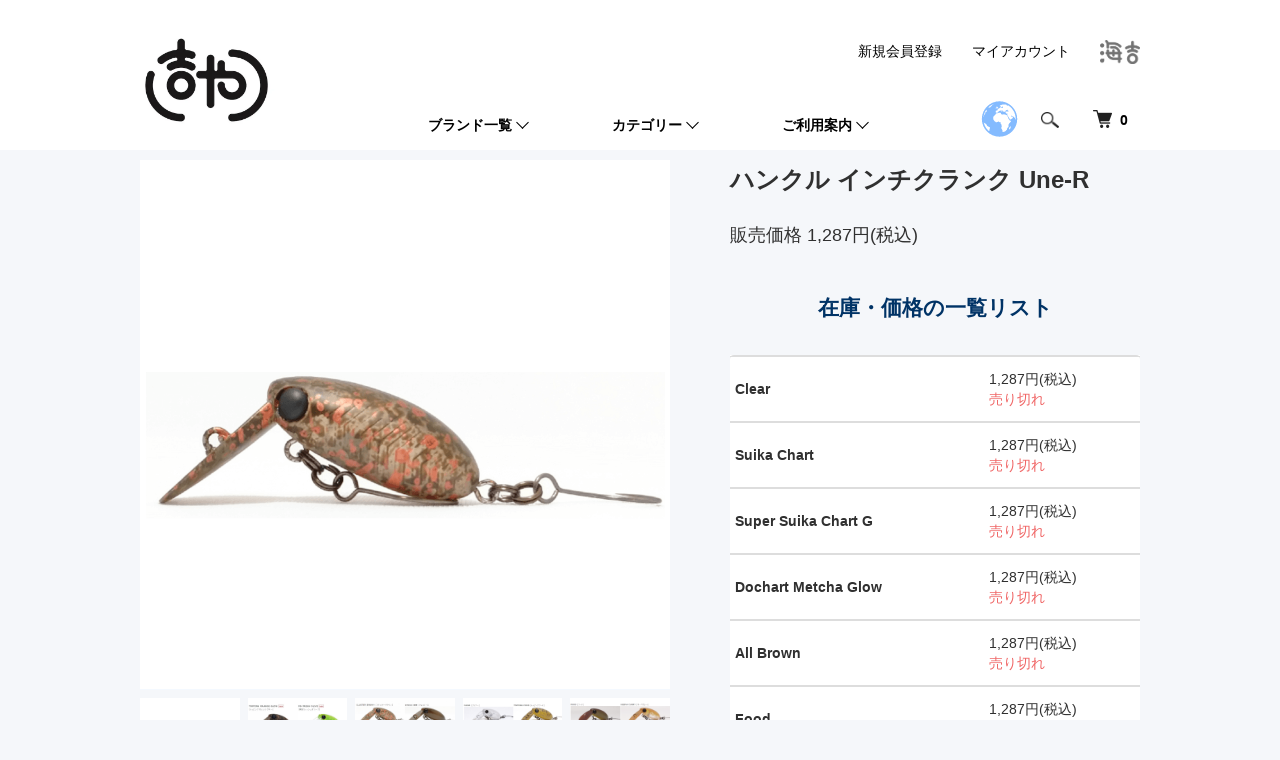

--- FILE ---
content_type: text/html; charset=EUC-JP
request_url: https://www.kitiya.jp/?pid=101293005
body_size: 25917
content:
<!DOCTYPE html PUBLIC "-//W3C//DTD XHTML 1.0 Transitional//EN" "http://www.w3.org/TR/xhtml1/DTD/xhtml1-transitional.dtd">
<html xmlns:og="http://ogp.me/ns#" xmlns:fb="http://www.facebook.com/2008/fbml" xmlns:mixi="http://mixi-platform.com/ns#" xmlns="http://www.w3.org/1999/xhtml" xml:lang="ja" lang="ja" dir="ltr">
<head>
<meta http-equiv="content-type" content="text/html; charset=euc-jp" />
<meta http-equiv="X-UA-Compatible" content="IE=edge,chrome=1" />
<title>ハンクル　インチクランク　【Une-R】</title>
<meta name="Keywords" content="ハンクル　インチクランク　Une-R" />
<meta name="Description" content="ハンクル　インチクランク　【Une-R】 JAN 4571420829138 4571420819863 4571420826311 4571420829152 4571420819801 4571420819818 4571420819825 4571420819832 4571420819849 4573527011041 4571420826298 4571420819856 4571420829169 4571420826304 4573527011058 4571420829176 4571420826281 4573527011065 4571420829183 4571420829190 4573527011034 4571420829145 4571420824294 4573527013533" />
<meta name="Author" content="Ryo Ito" />
<meta name="Copyright" content="Copyright 2008 kitiya" />
<meta http-equiv="content-style-type" content="text/css" />
<meta http-equiv="content-script-type" content="text/javascript" />
<link rel="stylesheet" href="https://www.kitiya.jp/css/framework/colormekit.css" type="text/css" />
<link rel="stylesheet" href="https://www.kitiya.jp/css/framework/colormekit-responsive.css" type="text/css" />
<link rel="stylesheet" href="https://img10.shop-pro.jp/PA01052/682/css/23/index.css?cmsp_timestamp=20250822160240" type="text/css" />
<link rel="stylesheet" href="https://img10.shop-pro.jp/PA01052/682/css/23/product.css?cmsp_timestamp=20250822160240" type="text/css" />

<link rel="alternate" type="application/rss+xml" title="rss" href="https://www.kitiya.jp/?mode=rss" />
<link rel="alternate" media="handheld" type="text/html" href="https://www.kitiya.jp/?prid=101293005" />
<link rel="shortcut icon" href="https://img10.shop-pro.jp/PA01052/682/favicon.ico?cmsp_timestamp=20240621134811" />
<script type="text/javascript" src="//ajax.googleapis.com/ajax/libs/jquery/1.7.2/jquery.min.js" ></script>
<meta property="og:title" content="ハンクル　インチクランク　【Une-R】" />
<meta property="og:description" content="ハンクル　インチクランク　【Une-R】 JAN 4571420829138 4571420819863 4571420826311 4571420829152 4571420819801 4571420819818 4571420819825 4571420819832 4571420819849 4573527011041 4571420826298 4571420819856 4571420829169 4571420826304 4573527011058 4571420829176 4571420826281 4573527011065 4571420829183 4571420829190 4573527011034 4571420829145 4571420824294 4573527013533" />
<meta property="og:url" content="https://www.kitiya.jp?pid=101293005" />
<meta property="og:site_name" content="ルアー・タックル専門店 「吉や」(トラウト＆バス)" />
<meta property="og:image" content="https://img10.shop-pro.jp/PA01052/682/product/101293005.png?cmsp_timestamp=20230103234556"/>
<!-- Global site tag (gtag.js) - Google Analytics -->
<script async src="https://www.googletagmanager.com/gtag/js?id=G-VFKBDCVMKM"></script>

<meta name="facebook-domain-verification" content="pzuoxg19p669axun2ci7qxoa1i3578" />
<script>
  window.dataLayer = window.dataLayer || [];
  function gtag(){dataLayer.push(arguments);}
  gtag('js', new Date());

  gtag('config', 'G-VFKBDCVMKM');
</script>
<link rel="apple-touch-icon" href="https://img10.shop-pro.jp/PA01052/682/etc/touch-icon-iphone.png?cmsp_timestamp=20230424104210" />
<script>
  var Colorme = {"page":"product","shop":{"account_id":"PA01052682","title":"\u30eb\u30a2\u30fc\u30fb\u30bf\u30c3\u30af\u30eb\u5c02\u9580\u5e97 \u300c\u5409\u3084\u300d(\u30c8\u30e9\u30a6\u30c8\uff06\u30d0\u30b9)"},"basket":{"total_price":0,"items":[]},"customer":{"id":null},"inventory_control":"option","product":{"shop_uid":"PA01052682","id":101293005,"name":"\u30cf\u30f3\u30af\u30eb \u30a4\u30f3\u30c1\u30af\u30e9\u30f3\u30af Une-R","model_number":"","stock_num":0,"sales_price":1170,"sales_price_including_tax":1287,"variants":[{"id":1,"option1_value":"Clear","option2_value":"","title":"Clear","model_number":"4571420829138 ","stock_num":0,"option_price":1170,"option_price_including_tax":1287,"option_members_price":1170,"option_members_price_including_tax":1287},{"id":2,"option1_value":"Suika Chart","option2_value":"","title":"Suika Chart","model_number":"4571420819863 ","stock_num":0,"option_price":1170,"option_price_including_tax":1287,"option_members_price":1170,"option_members_price_including_tax":1287},{"id":3,"option1_value":"Super Suika Chart G","option2_value":"","title":"Super Suika Chart G","model_number":"4571420826311 ","stock_num":0,"option_price":1170,"option_price_including_tax":1287,"option_members_price":1170,"option_members_price_including_tax":1287},{"id":4,"option1_value":"Dochart Metcha Glow","option2_value":"","title":"Dochart Metcha Glow","model_number":"4571420829152 ","stock_num":0,"option_price":1170,"option_price_including_tax":1287,"option_members_price":1170,"option_members_price_including_tax":1287},{"id":5,"option1_value":"All Brown","option2_value":"","title":"All Brown","model_number":"4571420819801 ","stock_num":0,"option_price":1170,"option_price_including_tax":1287,"option_members_price":1170,"option_members_price_including_tax":1287},{"id":6,"option1_value":"Food","option2_value":"","title":"Food","model_number":"4571420819818 ","stock_num":0,"option_price":1170,"option_price_including_tax":1287,"option_members_price":1170,"option_members_price_including_tax":1287},{"id":7,"option1_value":"Ghost Kanimiso OS","option2_value":"","title":"Ghost Kanimiso OS","model_number":"4571420819825 ","stock_num":0,"option_price":1170,"option_price_including_tax":1287,"option_members_price":1170,"option_members_price_including_tax":1287},{"id":8,"option1_value":"Natural Brown II","option2_value":"","title":"Natural Brown II","model_number":"4571420819832 ","stock_num":0,"option_price":1170,"option_price_including_tax":1287,"option_members_price":1170,"option_members_price_including_tax":1287},{"id":9,"option1_value":"Brown Pearl Splash","option2_value":"","title":"Brown Pearl Splash","model_number":"4571420819849 ","stock_num":0,"option_price":1170,"option_price_including_tax":1287,"option_members_price":1170,"option_members_price_including_tax":1287},{"id":10,"option1_value":"Chocobee","option2_value":"","title":"Chocobee","model_number":"4573527011041 ","stock_num":0,"option_price":1170,"option_price_including_tax":1287,"option_members_price":1170,"option_members_price_including_tax":1287},{"id":11,"option1_value":"MT Flasher","option2_value":"","title":"MT Flasher","model_number":"4571420826298 ","stock_num":0,"option_price":1170,"option_price_including_tax":1287,"option_members_price":1170,"option_members_price_including_tax":1287},{"id":12,"option1_value":"Burst Pink","option2_value":"","title":"Burst Pink","model_number":"4571420819856 ","stock_num":0,"option_price":1170,"option_price_including_tax":1287,"option_members_price":1170,"option_members_price_including_tax":1287},{"id":13,"option1_value":"Dopink Metcha Glow","option2_value":"","title":"Dopink Metcha Glow","model_number":"4571420829169 ","stock_num":0,"option_price":1170,"option_price_including_tax":1287,"option_members_price":1170,"option_members_price_including_tax":1287},{"id":14,"option1_value":"Keema Curry","option2_value":"","title":"Keema Curry","model_number":"4571420826304 ","stock_num":0,"option_price":1170,"option_price_including_tax":1287,"option_members_price":1170,"option_members_price_including_tax":1287},{"id":15,"option1_value":"Arabiki Mustard","option2_value":"","title":"Arabiki Mustard","model_number":"4573527011058 ","stock_num":0,"option_price":1170,"option_price_including_tax":1287,"option_members_price":1170,"option_members_price_including_tax":1287},{"id":16,"option1_value":"Yadoku Yellow","option2_value":"","title":"Yadoku Yellow","model_number":"4571420829176 ","stock_num":0,"option_price":1170,"option_price_including_tax":1287,"option_members_price":1170,"option_members_price_including_tax":1287},{"id":17,"option1_value":"Aburi Salmon","option2_value":"","title":"Aburi Salmon","model_number":"4571420826281 ","stock_num":0,"option_price":1170,"option_price_including_tax":1287,"option_members_price":1170,"option_members_price_including_tax":1287},{"id":18,"option1_value":"Keron","option2_value":"","title":"Keron","model_number":"4573527011065 ","stock_num":0,"option_price":1170,"option_price_including_tax":1287,"option_members_price":1170,"option_members_price_including_tax":1287},{"id":19,"option1_value":"Yadoku Turquoise","option2_value":"","title":"Yadoku Turquoise","model_number":"4571420829183 ","stock_num":0,"option_price":1170,"option_price_including_tax":1287,"option_members_price":1170,"option_members_price_including_tax":1287},{"id":20,"option1_value":"Yadoku Brown","option2_value":"","title":"Yadoku Brown","model_number":"4571420829190 ","stock_num":0,"option_price":1170,"option_price_including_tax":1287,"option_members_price":1170,"option_members_price_including_tax":1287},{"id":21,"option1_value":"Cluster Brown","option2_value":"","title":"Cluster Brown","model_number":"4573527011034 ","stock_num":0,"option_price":1170,"option_price_including_tax":1287,"option_members_price":1170,"option_members_price_including_tax":1287},{"id":22,"option1_value":"Topping Food","option2_value":"","title":"Topping Food","model_number":"4571420829145 ","stock_num":0,"option_price":1170,"option_price_including_tax":1287,"option_members_price":1170,"option_members_price_including_tax":1287},{"id":23,"option1_value":"Topping Food Glow","option2_value":"","title":"Topping Food Glow","model_number":"4571420824294 ","stock_num":0,"option_price":1170,"option_price_including_tax":1287,"option_members_price":1170,"option_members_price_including_tax":1287},{"id":24,"option1_value":"Topping Food RG","option2_value":"","title":"Topping Food RG","model_number":"4573527013533 ","stock_num":0,"option_price":1170,"option_price_including_tax":1287,"option_members_price":1170,"option_members_price_including_tax":1287},{"id":25,"option1_value":"Topping Orange Glow","option2_value":"","title":"Topping Orange Glow","model_number":"4573527016961 ","stock_num":0,"option_price":1170,"option_price_including_tax":1287,"option_members_price":1170,"option_members_price_including_tax":1287},{"id":26,"option1_value":"Ms Fresh Olive","option2_value":"","title":"Ms Fresh Olive","model_number":"4573527016978 ","stock_num":0,"option_price":1170,"option_price_including_tax":1287,"option_members_price":1170,"option_members_price_including_tax":1287},{"id":27,"option1_value":"Burst Pink Ii","option2_value":"","title":"Burst Pink Ii","model_number":"4573527016985 ","stock_num":0,"option_price":1170,"option_price_including_tax":1287,"option_members_price":1170,"option_members_price_including_tax":1287},{"id":28,"option1_value":"Okosama Curry Rg","option2_value":"","title":"Okosama Curry Rg","model_number":"4573527016992 ","stock_num":0,"option_price":1170,"option_price_including_tax":1287,"option_members_price":1170,"option_members_price_including_tax":1287},{"id":29,"option1_value":"Night Rider","option2_value":"","title":"Night Rider","model_number":"4573527017005 ","stock_num":0,"option_price":1170,"option_price_including_tax":1287,"option_members_price":1170,"option_members_price_including_tax":1287}],"category":{"id_big":385523,"id_small":17},"groups":[{"id":2590153}],"members_price":1170,"members_price_including_tax":1287}};

  (function() {
    function insertScriptTags() {
      var scriptTagDetails = [{"src":"https:\/\/app.sbd-style.net\/api\/js\/app_04\/type03_01n_min.js","integrity":"sha256-c1j8rgP1XFdG4DEsiM8Y\/4Kt8o7\/iOYqI+5WMKTma3w"}];
      var entry = document.getElementsByTagName('script')[0];

      scriptTagDetails.forEach(function(tagDetail) {
        var script = document.createElement('script');

        script.type = 'text/javascript';
        script.src = tagDetail.src;
        script.async = true;

        if( tagDetail.integrity ) {
          script.integrity = tagDetail.integrity;
          script.setAttribute('crossorigin', 'anonymous');
        }

        entry.parentNode.insertBefore(script, entry);
      })
    }

    window.addEventListener('load', insertScriptTags, false);
  })();
</script>

<script async src="https://www.googletagmanager.com/gtag/js?id=G-VFKBDCVMKM"></script>
<script>
  window.dataLayer = window.dataLayer || [];
  function gtag(){dataLayer.push(arguments);}
  gtag('js', new Date());
  
      gtag('config', 'G-VFKBDCVMKM', (function() {
      var config = {};
      if (Colorme && Colorme.customer && Colorme.customer.id != null) {
        config.user_id = Colorme.customer.id;
      }
      return config;
    })());
  
  </script><script type="text/javascript">
  document.addEventListener("DOMContentLoaded", function() {
    gtag("event", "view_item", {
      currency: "JPY",
      value: Colorme.product.sales_price_including_tax,
      items: [
        {
          item_id: Colorme.product.id,
          item_name: Colorme.product.name
        }
      ]
    });
  });
</script></head>
<body>
<meta name="colorme-acc-payload" content="?st=1&pt=10029&ut=101293005&at=PA01052682&v=20260115151809&re=&cn=d907d1ab7ea0621665c0a4884d53bb79" width="1" height="1" alt="" /><script>!function(){"use strict";Array.prototype.slice.call(document.getElementsByTagName("script")).filter((function(t){return t.src&&t.src.match(new RegExp("dist/acc-track.js$"))})).forEach((function(t){return document.body.removeChild(t)})),function t(c){var r=arguments.length>1&&void 0!==arguments[1]?arguments[1]:0;if(!(r>=c.length)){var e=document.createElement("script");e.onerror=function(){return t(c,r+1)},e.src="https://"+c[r]+"/dist/acc-track.js?rev=3",document.body.appendChild(e)}}(["acclog001.shop-pro.jp","acclog002.shop-pro.jp"])}();</script><script>
  (function () {
    // viewport
  var viewport = document.createElement('meta');
  viewport.setAttribute('name', 'viewport');
  viewport.setAttribute('content', 'width=device-width, initial-scale=1.0, maximum-scale=1.0');
  document.getElementsByTagName('head')[0].appendChild(viewport);
  }());
</script>
<script src="https://img.shop-pro.jp/tmpl_js/84/jquery.tile.js"></script>
<script src="https://img.shop-pro.jp/tmpl_js/84/jquery.skOuterClick.js"></script>


<link rel="stylesheet" href="https://use.fontawesome.com/releases/v5.7.1/css/all.css" integrity="sha384-fnmOCqbTlWIlj8LyTjo7mOUStjsKC4pOpQbqyi7RrhN7udi9RwhKkMHpvLbHG9Sr" crossorigin="anonymous">



<div class="l-header">
  <div class="l-header-main u-container">
    <div class="l-header-main__in">
      <div class="l-header-logo">	
        <h1 class="l-header-logo__img">
          <a href="./">  <img src="https://img10.shop-pro.jp/PA01052/682/PA01052682.jpg?cmsp_timestamp=20240621134811" alt="ルアー・タックル専門店 「吉や」(トラウト＆バス)" /></a>
        </h1>

        			
      <!--  
				<p class="l-header-logo__txt">
            <LEFT> &nbsp;TROUT &amp; BASS</LEFT>  
          </p>
-->
        
      </div>

		
							
      <div class="l-header-search">
		
											
		<div class="gtranslate_wrapper"></div>
<script>window.gtranslateSettings = {"default_language":"ja","detect_browser_language":true,"languages":["ja","en","ko","de","it","ru","zh-CN","fr","zh-TW","es","vi","uk","nl"],"globe_color":"#66aaff","wrapper_selector":".gtranslate_wrapper","flag_size":48,"globe_size":40}</script>
<script src="https://cdn.gtranslate.net/widgets/latest/globe.js" defer></script>
			
				
        <button class="l-header-search__btn js-mega-menu-btn js-search-btn">
          <img src="https://img.shop-pro.jp/tmpl_img/84/icon-search.png" alt="検索" />
        </button>
        <div class="l-header-search__contents js-mega-menu-contents">
          <div class="l-header-search__box">
            <form action="https://www.kitiya.jp/" method="GET" class="l-header-search__form">
              <input type="hidden" name="mode" value="srh" /><input type="hidden" name="sort" value="n" />
              <div class="l-header-search__input">
                <input type="text" name="keyword" placeholder="検索ワードを入力" />
              </div>
              <button class="l-header-search__submit" type="submit">
                <img src="https://img.shop-pro.jp/tmpl_img/84/icon-search.png" alt="送信" />
              </button>
            </form>
        
          </div>
        </div>
        <div class="l-header-cart">
                  <form name="cart_view_with_async" method="POST" action="https://www.kitiya.jp/cart/proxy/basket?shop_id=PA01052682&shop_domain=kitiya.jp">
            <input type="hidden" name="reference_token" value="89dba5922587494fa2c614ce4460a4f0"><input type="hidden" name="shop_id" value="PA01052682"><input type="hidden" name="shop_domain" value="kitiya.jp">
          </form>
          <button class="p-global-header__cart cart_view_with_async">
            <img src="https://img.shop-pro.jp/tmpl_img/84/icon-cart.png" alt="カートを見る" />
            <span class="p-global-header__cart-count">
              <span class="cart_count">0</span>
            </span>
          </button>
        	
        </div>
      </div>
					

			
      <button class="l-menu-btn js-navi-open" aria-label="メニュー">
        <span></span>
        <span></span>
      </button>
    </div>
    <div class="l-main-navi">
      <div class="l-main-navi__in">
				
						
        <ul class="l-main-navi-list">
                              <li class="l-main-navi-list__item">
            <div class="l-main-navi-list__ttl">
              ブランド一覧
            </div>
            <button class="l-main-navi-list__link js-mega-menu-btn">
              ブランド一覧
            </button>
            <div class="l-mega-menu js-mega-menu-contents">
              <ul class="l-mega-menu-list">
                                <li class="l-mega-menu-list__item">
                  <a class="l-mega-menu-list__link" href="https://www.kitiya.jp/?mode=cate&cbid=2773373&csid=0&sort=n">
                    HappyBox
                  </a>
                </li>
                                                    <li class="l-mega-menu-list__item">
                  <a class="l-mega-menu-list__link" href="https://www.kitiya.jp/?mode=cate&cbid=388944&csid=0&sort=n">
                    「吉や」オリジナルカラー
                  </a>
                </li>
                                                    <li class="l-mega-menu-list__item">
                  <a class="l-mega-menu-list__link" href="https://www.kitiya.jp/?mode=cate&cbid=533642&csid=0&sort=n">
                    アーキテクト<br>ARKITECT
                  </a>
                </li>
                                                    <li class="l-mega-menu-list__item">
                  <a class="l-mega-menu-list__link" href="https://www.kitiya.jp/?mode=cate&cbid=2117878&csid=0&sort=n">
                    アールグラット<br>AALGLATT
                  </a>
                </li>
                                                    <li class="l-mega-menu-list__item">
                  <a class="l-mega-menu-list__link" href="https://www.kitiya.jp/?mode=cate&cbid=391927&csid=0&sort=n">
                    IOS FACTORY
                  </a>
                </li>
                                                    <li class="l-mega-menu-list__item">
                  <a class="l-mega-menu-list__link" href="https://www.kitiya.jp/?mode=cate&cbid=565323&csid=0&sort=n">
                    アイジェットリンク<br>I JET LINK
                  </a>
                </li>
                                                    <li class="l-mega-menu-list__item">
                  <a class="l-mega-menu-list__link" href="https://www.kitiya.jp/?mode=cate&cbid=370789&csid=0&sort=n">
                    アイビーライン<br>IVY LINE
                  </a>
                </li>
                                                    <li class="l-mega-menu-list__item">
                  <a class="l-mega-menu-list__link" href="https://www.kitiya.jp/?mode=cate&cbid=2732621&csid=0&sort=n">
                    アクセル<br>ACCEL
                  </a>
                </li>
                                                    <li class="l-mega-menu-list__item">
                  <a class="l-mega-menu-list__link" href="https://www.kitiya.jp/?mode=cate&cbid=2739950&csid=0&sort=n">
                    アクティブ<br>ACTIVE
                  </a>
                </li>
                                                    <li class="l-mega-menu-list__item">
                  <a class="l-mega-menu-list__link" href="https://www.kitiya.jp/?mode=cate&cbid=2739054&csid=0&sort=n">
                    アチック<br>ATTIC
                  </a>
                </li>
                                                    <li class="l-mega-menu-list__item">
                  <a class="l-mega-menu-list__link" href="https://www.kitiya.jp/?mode=cate&cbid=2732622&csid=0&sort=n">
                    アブガルシア<br>AbuGarcia
                  </a>
                </li>
                                                    <li class="l-mega-menu-list__item">
                  <a class="l-mega-menu-list__link" href="https://www.kitiya.jp/?mode=cate&cbid=2957618&csid=0&sort=n">
                    ABYSS
                  </a>
                </li>
                                                    <li class="l-mega-menu-list__item">
                  <a class="l-mega-menu-list__link" href="https://www.kitiya.jp/?mode=cate&cbid=2762269&csid=0&sort=n">
                    アムズデザイン（ima）<br>AMSDESIGN
                  </a>
                </li>
                                                    <li class="l-mega-menu-list__item">
                  <a class="l-mega-menu-list__link" href="https://www.kitiya.jp/?mode=cate&cbid=2947316&csid=0&sort=n">
                    アグア<br>AGUA
                  </a>
                </li>
                                                    <li class="l-mega-menu-list__item">
                  <a class="l-mega-menu-list__link" href="https://www.kitiya.jp/?mode=cate&cbid=2961137&csid=0&sort=n">
                    AFTCO
                  </a>
                </li>
                                                    <li class="l-mega-menu-list__item">
                  <a class="l-mega-menu-list__link" href="https://www.kitiya.jp/?mode=cate&cbid=2758269&csid=0&sort=n">
                    アルカス<br>ULCUS
                  </a>
                </li>
                                                    <li class="l-mega-menu-list__item">
                  <a class="l-mega-menu-list__link" href="https://www.kitiya.jp/?mode=cate&cbid=2803320&csid=0&sort=n">
                    アルフハイト<BR>ALFHEID
                  </a>
                </li>
                                                    <li class="l-mega-menu-list__item">
                  <a class="l-mega-menu-list__link" href="https://www.kitiya.jp/?mode=cate&cbid=2584443&csid=0&sort=n">
                    アルフレッド<br>ALFRED
                  </a>
                </li>
                                                    <li class="l-mega-menu-list__item">
                  <a class="l-mega-menu-list__link" href="https://www.kitiya.jp/?mode=cate&cbid=2751105&csid=0&sort=n">
                    アルマダ<br>ARMADA
                  </a>
                </li>
                                                    <li class="l-mega-menu-list__item">
                  <a class="l-mega-menu-list__link" href="https://www.kitiya.jp/?mode=cate&cbid=374326&csid=0&sort=n">
                    アングラーズシステム<br>ANGLER'S SYSTEM
                  </a>
                </li>
                                                    <li class="l-mega-menu-list__item">
                  <a class="l-mega-menu-list__link" href="https://www.kitiya.jp/?mode=cate&cbid=378253&csid=0&sort=n">
                    アングラーズドリームバイト<br>ANGLER'S DREAM BITE
                  </a>
                </li>
                                                    <li class="l-mega-menu-list__item">
                  <a class="l-mega-menu-list__link" href="https://www.kitiya.jp/?mode=cate&cbid=1837714&csid=0&sort=n">
                    アンデットファクトリー<br>UNDEAD FACTORY
                  </a>
                </li>
                                                    <li class="l-mega-menu-list__item">
                  <a class="l-mega-menu-list__link" href="https://www.kitiya.jp/?mode=cate&cbid=2749754&csid=0&sort=n">
                    1089工房
                  </a>
                </li>
                                                    <li class="l-mega-menu-list__item">
                  <a class="l-mega-menu-list__link" href="https://www.kitiya.jp/?mode=cate&cbid=2713753&csid=0&sort=n">
                    イケクラ<br>IKEKURA
                  </a>
                </li>
                                                    <li class="l-mega-menu-list__item">
                  <a class="l-mega-menu-list__link" href="https://www.kitiya.jp/?mode=cate&cbid=2760356&csid=0&sort=n">
                    イズム<br>ISM
                  </a>
                </li>
                                                    <li class="l-mega-menu-list__item">
                  <a class="l-mega-menu-list__link" href="https://www.kitiya.jp/?mode=cate&cbid=2732942&csid=0&sort=n">
                    イチカワフィッシング<br>ICHIKAWA FISHING
                  </a>
                </li>
                                                    <li class="l-mega-menu-list__item">
                  <a class="l-mega-menu-list__link" href="https://www.kitiya.jp/?mode=cate&cbid=2728280&csid=0&sort=n">
                    一誠<br>ISSEI
                  </a>
                </li>
                                                    <li class="l-mega-menu-list__item">
                  <a class="l-mega-menu-list__link" href="https://www.kitiya.jp/?mode=cate&cbid=2728224&csid=0&sort=n">
                    イマカツ<br>IMAKATSU
                  </a>
                </li>
                                                    <li class="l-mega-menu-list__item">
                  <a class="l-mega-menu-list__link" href="https://www.kitiya.jp/?mode=cate&cbid=509296&csid=0&sort=n">
                    ヴァルケイン<br>VALKEIN
                  </a>
                </li>
                                                    <li class="l-mega-menu-list__item">
                  <a class="l-mega-menu-list__link" href="https://www.kitiya.jp/?mode=cate&cbid=454458&csid=0&sort=n">
                    ヴァンフック<br>VANFOOK
                  </a>
                </li>
                                                    <li class="l-mega-menu-list__item">
                  <a class="l-mega-menu-list__link" href="https://www.kitiya.jp/?mode=cate&cbid=2839953&csid=0&sort=n">
                    ウィービル<br>weeblle
                  </a>
                </li>
                                                    <li class="l-mega-menu-list__item">
                  <a class="l-mega-menu-list__link" href="https://www.kitiya.jp/?mode=cate&cbid=376272&csid=0&sort=n">
                    ウォーターランド<br>WATERLAND
                  </a>
                </li>
                                                    <li class="l-mega-menu-list__item">
                  <a class="l-mega-menu-list__link" href="https://www.kitiya.jp/?mode=cate&cbid=2853377&csid=0&sort=n">
                    魚矢<br>UOYA
                  </a>
                </li>
                                                    <li class="l-mega-menu-list__item">
                  <a class="l-mega-menu-list__link" href="https://www.kitiya.jp/?mode=cate&cbid=2749489&csid=0&sort=n">
                    エコギア<br>ECOGEAR
                  </a>
                </li>
                                                    <li class="l-mega-menu-list__item">
                  <a class="l-mega-menu-list__link" href="https://www.kitiya.jp/?mode=cate&cbid=2732619&csid=0&sort=n">
                    SLP WORKS
                  </a>
                </li>
                                                    <li class="l-mega-menu-list__item">
                  <a class="l-mega-menu-list__link" href="https://www.kitiya.jp/?mode=cate&cbid=2728218&csid=0&sort=n">
                    エバーグリーン<br>EVERGREEN
                  </a>
                </li>
                                                    <li class="l-mega-menu-list__item">
                  <a class="l-mega-menu-list__link" href="https://www.kitiya.jp/?mode=cate&cbid=2368288&csid=0&sort=n">
                    FPBルアーズ<br>FPB LURES
                  </a>
                </li>
                                                    <li class="l-mega-menu-list__item">
                  <a class="l-mega-menu-list__link" href="https://www.kitiya.jp/?mode=cate&cbid=1995343&csid=0&sort=n">
                    MTCW
                  </a>
                </li>
                                                    <li class="l-mega-menu-list__item">
                  <a class="l-mega-menu-list__link" href="https://www.kitiya.jp/?mode=cate&cbid=2882781&csid=0&sort=n">
                    エレメンツ<br>ELEMENTS
                  </a>
                </li>
                                                    <li class="l-mega-menu-list__item">
                  <a class="l-mega-menu-list__link" href="https://www.kitiya.jp/?mode=cate&cbid=2937684&csid=0&sort=n">
                    エイテック<br>ATEC
                  </a>
                </li>
                                                    <li class="l-mega-menu-list__item">
                  <a class="l-mega-menu-list__link" href="https://www.kitiya.jp/?mode=cate&cbid=2728281&csid=0&sort=n">
                    エンジン<br>ENGINE
                  </a>
                </li>
                                                    <li class="l-mega-menu-list__item">
                  <a class="l-mega-menu-list__link" href="https://www.kitiya.jp/?mode=cate&cbid=2728279&csid=0&sort=n">
                    オーエスピー<br>O.S.P.
                  </a>
                </li>
                                                    <li class="l-mega-menu-list__item">
                  <a class="l-mega-menu-list__link" href="https://www.kitiya.jp/?mode=cate&cbid=2872928&csid=0&sort=n">
                    オクマ<br>Okuma
                  </a>
                </li>
                                                    <li class="l-mega-menu-list__item">
                  <a class="l-mega-menu-list__link" href="https://www.kitiya.jp/?mode=cate&cbid=2823278&csid=0&sort=n">
                    オーバスライブ<br>OBASSLIVE
                  </a>
                </li>
                                                    <li class="l-mega-menu-list__item">
                  <a class="l-mega-menu-list__link" href="https://www.kitiya.jp/?mode=cate&cbid=374781&csid=0&sort=n">
                    オフィスユーカリ<br>OFFICE EUCALYPTUS
                  </a>
                </li>
                                                    <li class="l-mega-menu-list__item">
                  <a class="l-mega-menu-list__link" href="https://www.kitiya.jp/?mode=cate&cbid=2732626&csid=0&sort=n">
                    ガイア<br>GAEA
                  </a>
                </li>
                                                    <li class="l-mega-menu-list__item">
                  <a class="l-mega-menu-list__link" href="https://www.kitiya.jp/?mode=cate&cbid=2728282&csid=0&sort=n">
                    霞デザイン<br>KASUMI DESIGN
                  </a>
                </li>
                                                    <li class="l-mega-menu-list__item">
                  <a class="l-mega-menu-list__link" href="https://www.kitiya.jp/?mode=cate&cbid=2732627&csid=0&sort=n">
                    カハラジャパン<br>KAHARA JAPAN
                  </a>
                </li>
                                                    <li class="l-mega-menu-list__item">
                  <a class="l-mega-menu-list__link" href="https://www.kitiya.jp/?mode=cate&cbid=2732628&csid=0&sort=n">
                    がまかつ<br>GAMAKATSU
                  </a>
                </li>
                                                    <li class="l-mega-menu-list__item">
                  <a class="l-mega-menu-list__link" href="https://www.kitiya.jp/?mode=cate&cbid=2732629&csid=0&sort=n">
                    カルティバ（オーナー）<br>CULTIVA
                  </a>
                </li>
                                                    <li class="l-mega-menu-list__item">
                  <a class="l-mega-menu-list__link" href="https://www.kitiya.jp/?mode=cate&cbid=2762735&csid=0&sort=n">
                    カルテラス<br>KARTELLAS
                  </a>
                </li>
                                                    <li class="l-mega-menu-list__item">
                  <a class="l-mega-menu-list__link" href="https://www.kitiya.jp/?mode=cate&cbid=2728283&csid=0&sort=n">
                    ガンクラフト<br>GAN CRAFT
                  </a>
                </li>
                                                    <li class="l-mega-menu-list__item">
                  <a class="l-mega-menu-list__link" href="https://www.kitiya.jp/?mode=cate&cbid=2876784&csid=0&sort=n">
                    グラスルーツ<br>GRASSROOTS
                  </a>
                </li>
                                                    <li class="l-mega-menu-list__item">
                  <a class="l-mega-menu-list__link" href="https://www.kitiya.jp/?mode=cate&cbid=2753004&csid=0&sort=n">
                    グリッチオイル<br>GLITCH OIL
                  </a>
                </li>
                                                    <li class="l-mega-menu-list__item">
                  <a class="l-mega-menu-list__link" href="https://www.kitiya.jp/?mode=cate&cbid=2862145&csid=0&sort=n">
                    グレイズ<br>GRAYZ
                  </a>
                </li>
                                                    <li class="l-mega-menu-list__item">
                  <a class="l-mega-menu-list__link" href="https://www.kitiya.jp/?mode=cate&cbid=2732631&csid=0&sort=n">
                    クレハ（シーガー）<br>SEAGEAR
                  </a>
                </li>
                                                    <li class="l-mega-menu-list__item">
                  <a class="l-mega-menu-list__link" href="https://www.kitiya.jp/?mode=cate&cbid=2728284&csid=0&sort=n">
                    ケイテック<br>KEITECH
                  </a>
                </li>
                                                    <li class="l-mega-menu-list__item">
                  <a class="l-mega-menu-list__link" href="https://www.kitiya.jp/?mode=cate&cbid=2728221&csid=0&sort=n">
                    ゲーリーインターナショナル<br>GARY INTERNATIONAL
                  </a>
                </li>
                                                    <li class="l-mega-menu-list__item">
                  <a class="l-mega-menu-list__link" href="https://www.kitiya.jp/?mode=cate&cbid=2667614&csid=0&sort=n">
                    ゴーセン<br>GOSEN
                  </a>
                </li>
                                                    <li class="l-mega-menu-list__item">
                  <a class="l-mega-menu-list__link" href="https://www.kitiya.jp/?mode=cate&cbid=374305&csid=0&sort=n">
                    コーモラン<br>CORMORAN
                  </a>
                </li>
                                                    <li class="l-mega-menu-list__item">
                  <a class="l-mega-menu-list__link" href="https://www.kitiya.jp/?mode=cate&cbid=2732632&csid=0&sort=n">
                    ゴールデンミーン<br>GOLDENMEAN
                  </a>
                </li>
                                                    <li class="l-mega-menu-list__item">
                  <a class="l-mega-menu-list__link" href="https://www.kitiya.jp/?mode=cate&cbid=2953801&csid=0&sort=n">
                    コール<br>KHOR
                  </a>
                </li>
                                                    <li class="l-mega-menu-list__item">
                  <a class="l-mega-menu-list__link" href="https://www.kitiya.jp/?mode=cate&cbid=537154&csid=0&sort=n">
                    九重ルアーズ<br>COCONOE LURES
                  </a>
                </li>
                                                    <li class="l-mega-menu-list__item">
                  <a class="l-mega-menu-list__link" href="https://www.kitiya.jp/?mode=cate&cbid=403413&csid=0&sort=n">
                    ゴットハンズ<br>GOD HANDS
                  </a>
                </li>
                                                    <li class="l-mega-menu-list__item">
                  <a class="l-mega-menu-list__link" href="https://www.kitiya.jp/?mode=cate&cbid=2789412&csid=0&sort=n">
                    13 FISHING
                  </a>
                </li>
                                                    <li class="l-mega-menu-list__item">
                  <a class="l-mega-menu-list__link" href="https://www.kitiya.jp/?mode=cate&cbid=2372720&csid=0&sort=n">
                    サウリブ<br>SAURIBU
                  </a>
                </li>
                                                    <li class="l-mega-menu-list__item">
                  <a class="l-mega-menu-list__link" href="https://www.kitiya.jp/?mode=cate&cbid=900679&csid=0&sort=n">
                    ザクトクラフト<br>ZACT CRAFT
                  </a>
                </li>
                                                    <li class="l-mega-menu-list__item">
                  <a class="l-mega-menu-list__link" href="https://www.kitiya.jp/?mode=cate&cbid=2739848&csid=0&sort=n">
                    ザップ<br>ZAPPU
                  </a>
                </li>
                                                    <li class="l-mega-menu-list__item">
                  <a class="l-mega-menu-list__link" href="https://www.kitiya.jp/?mode=cate&cbid=2880194&csid=0&sort=n">
                    サムルアーズ<br>sumlures
                  </a>
                </li>
                                                    <li class="l-mega-menu-list__item">
                  <a class="l-mega-menu-list__link" href="https://www.kitiya.jp/?mode=cate&cbid=2892805&csid=0&sort=n">
                    サベージギア<br>Savage Gear
                  </a>
                </li>
                                                    <li class="l-mega-menu-list__item">
                  <a class="l-mega-menu-list__link" href="https://www.kitiya.jp/?mode=cate&cbid=2732634&csid=0&sort=n">
                    サンヨーナイロン<br>SANYO NYLON
                  </a>
                </li>
                                                    <li class="l-mega-menu-list__item">
                  <a class="l-mega-menu-list__link" href="https://www.kitiya.jp/?mode=cate&cbid=2732635&csid=0&sort=n">
                    サンライン<br>SUNLINE
                  </a>
                </li>
                                                    <li class="l-mega-menu-list__item">
                  <a class="l-mega-menu-list__link" href="https://www.kitiya.jp/?mode=cate&cbid=2732636&csid=0&sort=n">
                    ジークラック<br>GEECRACK
                  </a>
                </li>
                                                    <li class="l-mega-menu-list__item">
                  <a class="l-mega-menu-list__link" href="https://www.kitiya.jp/?mode=cate&cbid=423805&csid=0&sort=n">
                    ジーピーアイ<br>ZPI
                  </a>
                </li>
                                                    <li class="l-mega-menu-list__item">
                  <a class="l-mega-menu-list__link" href="https://www.kitiya.jp/?mode=cate&cbid=382706&csid=0&sort=n">
                    シーレーベル<br>SSY LABEL
                  </a>
                </li>
                                                    <li class="l-mega-menu-list__item">
                  <a class="l-mega-menu-list__link" href="https://www.kitiya.jp/?mode=cate&cbid=382655&csid=0&sort=n">
                    ジップベイツ<br>ZIP BAITS
                  </a>
                </li>
                                                    <li class="l-mega-menu-list__item">
                  <a class="l-mega-menu-list__link" href="https://www.kitiya.jp/?mode=cate&cbid=397579&csid=0&sort=n">
                    シマノ<br>SHIMANO
                  </a>
                </li>
                                                    <li class="l-mega-menu-list__item">
                  <a class="l-mega-menu-list__link" href="https://www.kitiya.jp/?mode=cate&cbid=2732637&csid=0&sort=n">
                    しもつけ（下野）<br>SHIMOTSUKE
                  </a>
                </li>
                                                    <li class="l-mega-menu-list__item">
                  <a class="l-mega-menu-list__link" href="https://www.kitiya.jp/?mode=cate&cbid=411263&csid=0&sort=n">
                    ジャクソン<br>JACKSON
                  </a>
                </li>
                                                    <li class="l-mega-menu-list__item">
                  <a class="l-mega-menu-list__link" href="https://www.kitiya.jp/?mode=cate&cbid=2728216&csid=0&sort=n">
                    ジャッカル<br>JACKALL
                  </a>
                </li>
                                                    <li class="l-mega-menu-list__item">
                  <a class="l-mega-menu-list__link" href="https://www.kitiya.jp/?mode=cate&cbid=2732638&csid=0&sort=n">
                    スタジオミネギシ<br>STUDIO MINEGISHI
                  </a>
                </li>
                                                    <li class="l-mega-menu-list__item">
                  <a class="l-mega-menu-list__link" href="https://www.kitiya.jp/?mode=cate&cbid=2868687&csid=0&sort=n">
                    スタジオコンポジット<br>STUDIOCOMPOSITE
                  </a>
                </li>
                                                    <li class="l-mega-menu-list__item">
                  <a class="l-mega-menu-list__link" href="https://www.kitiya.jp/?mode=cate&cbid=2732639&csid=0&sort=n">
                    ストリームトレイル<br>STREAM TRAIL
                  </a>
                </li>
                                                    <li class="l-mega-menu-list__item">
                  <a class="l-mega-menu-list__link" href="https://www.kitiya.jp/?mode=cate&cbid=2945978&csid=0&sort=n">
                    ストーム<br>STORM
                  </a>
                </li>
                                                    <li class="l-mega-menu-list__item">
                  <a class="l-mega-menu-list__link" href="https://www.kitiya.jp/?mode=cate&cbid=2732640&csid=0&sort=n">
                    スノーピーク<br>SNOW PEAK
                  </a>
                </li>
                                                    <li class="l-mega-menu-list__item">
                  <a class="l-mega-menu-list__link" href="https://www.kitiya.jp/?mode=cate&cbid=2814736&csid=0&sort=n">
                    スミス サングラス<br>SMITH
                  </a>
                </li>
                                                    <li class="l-mega-menu-list__item">
                  <a class="l-mega-menu-list__link" href="https://www.kitiya.jp/?mode=cate&cbid=382738&csid=0&sort=n">
                    スミス<br>SMITH
                  </a>
                </li>
                                                    <li class="l-mega-menu-list__item">
                  <a class="l-mega-menu-list__link" href="https://www.kitiya.jp/?mode=cate&cbid=2954935&csid=0&sort=n">
                    ゼクー<br>Zeque
                  </a>
                </li>
                                                    <li class="l-mega-menu-list__item">
                  <a class="l-mega-menu-list__link" href="https://www.kitiya.jp/?mode=cate&cbid=2321683&csid=0&sort=n">
                    ソウルズ<br>SOULS
                  </a>
                </li>
                                                    <li class="l-mega-menu-list__item">
                  <a class="l-mega-menu-list__link" href="https://www.kitiya.jp/?mode=cate&cbid=2732669&csid=0&sort=n">
                    第一精工<br>DAIICHI SEIKOU
                  </a>
                </li>
                                                    <li class="l-mega-menu-list__item">
                  <a class="l-mega-menu-list__link" href="https://www.kitiya.jp/?mode=cate&cbid=385434&csid=0&sort=n">
                    ダイワ<br>DAIWA
                  </a>
                </li>
                                                    <li class="l-mega-menu-list__item">
                  <a class="l-mega-menu-list__link" href="https://www.kitiya.jp/?mode=cate&cbid=374221&csid=0&sort=n">
                    タックルハウス<br>TACKLE HOUSE
                  </a>
                </li>
                                                    <li class="l-mega-menu-list__item">
                  <a class="l-mega-menu-list__link" href="https://www.kitiya.jp/?mode=cate&cbid=2732654&csid=0&sort=n">
                    タナハシ製作所<br>TANAHASHI
                  </a>
                </li>
                                                    <li class="l-mega-menu-list__item">
                  <a class="l-mega-menu-list__link" href="https://www.kitiya.jp/?mode=cate&cbid=2952890&csid=0&sort=n">
                    釣り吉ホルモン
                  </a>
                </li>
                                                    <li class="l-mega-menu-list__item">
                  <a class="l-mega-menu-list__link" href="https://www.kitiya.jp/?mode=cate&cbid=2746467&csid=0&sort=n">
                    THタックル<br>TH TACKLE
                  </a>
                </li>
                                                    <li class="l-mega-menu-list__item">
                  <a class="l-mega-menu-list__link" href="https://www.kitiya.jp/?mode=cate&cbid=2815967&csid=0&sort=n">
                    TZファクトリ<BR>T.z Factory
                  </a>
                </li>
                                                    <li class="l-mega-menu-list__item">
                  <a class="l-mega-menu-list__link" href="https://www.kitiya.jp/?mode=cate&cbid=2732643&csid=0&sort=n">
                    ティクト<BR>TICT
                  </a>
                </li>
                                                    <li class="l-mega-menu-list__item">
                  <a class="l-mega-menu-list__link" href="https://www.kitiya.jp/?mode=cate&cbid=2728223&csid=0&sort=n">
                    ディスタイル<br>DSTYLE
                  </a>
                </li>
                                                    <li class="l-mega-menu-list__item">
                  <a class="l-mega-menu-list__link" href="https://www.kitiya.jp/?mode=cate&cbid=620573&csid=0&sort=n">
                    ディスプラウト<br>DAYSPROUT
                  </a>
                </li>
                                                    <li class="l-mega-menu-list__item">
                  <a class="l-mega-menu-list__link" href="https://www.kitiya.jp/?mode=cate&cbid=2899351&csid=0&sort=n">
                    ディープパラドックス<br>Deep Paradox
                  </a>
                </li>
                                                    <li class="l-mega-menu-list__item">
                  <a class="l-mega-menu-list__link" href="https://www.kitiya.jp/?mode=cate&cbid=2678709&csid=0&sort=n">
                    ティムコ<br>TIMCO
                  </a>
                </li>
                                                    <li class="l-mega-menu-list__item">
                  <a class="l-mega-menu-list__link" href="https://www.kitiya.jp/?mode=cate&cbid=382616&csid=0&sort=n">
                    ティモン<br>TIMON
                  </a>
                </li>
                                                    <li class="l-mega-menu-list__item">
                  <a class="l-mega-menu-list__link" href="https://www.kitiya.jp/?mode=cate&cbid=2732644&csid=0&sort=n">
                    デコイ<br>DECOY
                  </a>
                </li>
                                                    <li class="l-mega-menu-list__item">
                  <a class="l-mega-menu-list__link" href="https://www.kitiya.jp/?mode=cate&cbid=2734710&csid=0&sort=n">
                    デジーノ<br>DESIGNO
                  </a>
                </li>
                                                    <li class="l-mega-menu-list__item">
                  <a class="l-mega-menu-list__link" href="https://www.kitiya.jp/?mode=cate&cbid=2745528&csid=0&sort=n">
                    テッケル<br>TECKEL
                  </a>
                </li>
                                                    <li class="l-mega-menu-list__item">
                  <a class="l-mega-menu-list__link" href="https://www.kitiya.jp/?mode=cate&cbid=2938666&csid=0&sort=n">
                    デジタルストラクチャー<br>DIGITALSTRUCTUR
                  </a>
                </li>
                                                    <li class="l-mega-menu-list__item">
                  <a class="l-mega-menu-list__link" href="https://www.kitiya.jp/?mode=cate&cbid=2728285&csid=0&sort=n">
                    デプス<br>DEPS
                  </a>
                </li>
                                                    <li class="l-mega-menu-list__item">
                  <a class="l-mega-menu-list__link" href="https://www.kitiya.jp/?mode=cate&cbid=2732645&csid=0&sort=n">
                    デュエル<br>DUEL
                  </a>
                </li>
                                                    <li class="l-mega-menu-list__item">
                  <a class="l-mega-menu-list__link" href="https://www.kitiya.jp/?mode=cate&cbid=2733958&csid=0&sort=n">
                    デュオ<br>DUO
                  </a>
                </li>
                                                    <li class="l-mega-menu-list__item">
                  <a class="l-mega-menu-list__link" href="https://www.kitiya.jp/?mode=cate&cbid=2732670&csid=0&sort=n">
                    東レフィッシング<br>TORAY
                  </a>
                </li>
                                                    <li class="l-mega-menu-list__item">
                  <a class="l-mega-menu-list__link" href="https://www.kitiya.jp/?mode=cate&cbid=961483&csid=0&sort=n">
                    ドライブ<br>DLIVE
                  </a>
                </li>
                                                    <li class="l-mega-menu-list__item">
                  <a class="l-mega-menu-list__link" href="https://www.kitiya.jp/?mode=cate&cbid=2951315&csid=0&sort=n">
                    トラウトスプーンズラボ<br>TROUT SPOONS Lab
                  </a>
                </li>
                                                    <li class="l-mega-menu-list__item">
                  <a class="l-mega-menu-list__link" href="https://www.kitiya.jp/?mode=cate&cbid=2732647&csid=0&sort=n">
                    ドリームマスター<br>DREAM MASTER
                  </a>
                </li>
                                                    <li class="l-mega-menu-list__item">
                  <a class="l-mega-menu-list__link" href="https://www.kitiya.jp/?mode=cate&cbid=792156&csid=0&sort=n">
                    なぶら家<br>NABURAYA
                  </a>
                </li>
                                                    <li class="l-mega-menu-list__item">
                  <a class="l-mega-menu-list__link" href="https://www.kitiya.jp/?mode=cate&cbid=2728286&csid=0&sort=n">
                    ニシネルアーワークス<br>NISHINE LURE WORKS
                  </a>
                </li>
                                                    <li class="l-mega-menu-list__item">
                  <a class="l-mega-menu-list__link" href="https://www.kitiya.jp/?mode=cate&cbid=2732671&csid=0&sort=n">
                    日本の部品屋<br>NIHON NO BUHIN YA
                  </a>
                </li>
                                                    <li class="l-mega-menu-list__item">
                  <a class="l-mega-menu-list__link" href="https://www.kitiya.jp/?mode=cate&cbid=2422871&csid=0&sort=n">
                    ニュードロワー<BR>New Draｗer
                  </a>
                </li>
                                                    <li class="l-mega-menu-list__item">
                  <a class="l-mega-menu-list__link" href="https://www.kitiya.jp/?mode=cate&cbid=624953&csid=0&sort=n">
                    ネオスタイル<br>neoSTYLE
                  </a>
                </li>
                                                    <li class="l-mega-menu-list__item">
                  <a class="l-mega-menu-list__link" href="https://www.kitiya.jp/?mode=cate&cbid=679332&csid=0&sort=n">
                    ノマディックコード<br>NOMADIC CODE
                  </a>
                </li>
                                                    <li class="l-mega-menu-list__item">
                  <a class="l-mega-menu-list__link" href="https://www.kitiya.jp/?mode=cate&cbid=373515&csid=0&sort=n">
                    ノリーズ（トラウト）<br>NORIES
                  </a>
                </li>
                                                    <li class="l-mega-menu-list__item">
                  <a class="l-mega-menu-list__link" href="https://www.kitiya.jp/?mode=cate&cbid=2732869&csid=0&sort=n">
                    ノリーズ（バス）<br>NORIES
                  </a>
                </li>
                                                    <li class="l-mega-menu-list__item">
                  <a class="l-mega-menu-list__link" href="https://www.kitiya.jp/?mode=cate&cbid=2809084&csid=0&sort=n">
                    ハイドアップ<br>HIDEUP
                  </a>
                </li>
                                                    <li class="l-mega-menu-list__item">
                  <a class="l-mega-menu-list__link" href="https://www.kitiya.jp/?mode=cate&cbid=2728222&csid=0&sort=n">
                    バークレイ<br>BERKLEY
                  </a>
                </li>
                                                    <li class="l-mega-menu-list__item">
                  <a class="l-mega-menu-list__link" href="https://www.kitiya.jp/?mode=cate&cbid=2848492&csid=0&sort=n">
                    ハートデザイン<br>HartDesign
                  </a>
                </li>
                                                    <li class="l-mega-menu-list__item">
                  <a class="l-mega-menu-list__link" href="https://www.kitiya.jp/?mode=cate&cbid=1157681&csid=0&sort=n">
                    パームス<br>PALMS
                  </a>
                </li>
                                                    <li class="l-mega-menu-list__item">
                  <a class="l-mega-menu-list__link" href="https://www.kitiya.jp/?mode=cate&cbid=2554729&csid=0&sort=n">
                    バイソン<br>BISON
                  </a>
                </li>
                                                    <li class="l-mega-menu-list__item">
                  <a class="l-mega-menu-list__link" href="https://www.kitiya.jp/?mode=cate&cbid=430699&csid=0&sort=n">
                    バスデイ<br>BASSDAY
                  </a>
                </li>
                                                    <li class="l-mega-menu-list__item">
                  <a class="l-mega-menu-list__link" href="https://www.kitiya.jp/?mode=cate&cbid=2732648&csid=0&sort=n">
                    パズデザイン<br>PAZ DESIGN
                  </a>
                </li>
                                                    <li class="l-mega-menu-list__item">
                  <a class="l-mega-menu-list__link" href="https://www.kitiya.jp/?mode=cate&cbid=2732620&csid=0&sort=n">
                    バリバス<br>VARIVAS
                  </a>
                </li>
                                                    <li class="l-mega-menu-list__item">
                  <a class="l-mega-menu-list__link" href="https://www.kitiya.jp/?mode=cate&cbid=2967207&csid=0&sort=n">
                    バスマーク<br>BASS MARK
                  </a>
                </li>
                                                    <li class="l-mega-menu-list__item">
                  <a class="l-mega-menu-list__link" href="https://www.kitiya.jp/?mode=cate&cbid=2270919&csid=0&sort=n">
                    ハルシオンシステム<br>HALCYON SYSTEM
                  </a>
                </li>
                                                    <li class="l-mega-menu-list__item">
                  <a class="l-mega-menu-list__link" href="https://www.kitiya.jp/?mode=cate&cbid=2732649&csid=0&sort=n">
                    バレーヒル<br>VALLEY HILL
                  </a>
                </li>
                                                    <li class="l-mega-menu-list__item">
                  <a class="l-mega-menu-list__link" href="https://www.kitiya.jp/?mode=cate&cbid=385523&csid=0&sort=n">
                    ハンクル（トラウト）<br>HMKL
                  </a>
                </li>
                                                    <li class="l-mega-menu-list__item">
                  <a class="l-mega-menu-list__link" href="https://www.kitiya.jp/?mode=cate&cbid=2732873&csid=0&sort=n">
                    ハンクル（バス）<br>HMKL
                  </a>
                </li>
                                                    <li class="l-mega-menu-list__item">
                  <a class="l-mega-menu-list__link" href="https://www.kitiya.jp/?mode=cate&cbid=377994&csid=0&sort=n">
                    ビーハウス<br>B-HOUSE
                  </a>
                </li>
                                                    <li class="l-mega-menu-list__item">
                  <a class="l-mega-menu-list__link" href="https://www.kitiya.jp/?mode=cate&cbid=2921636&csid=0&sort=n">
                    ひさおデザイン
                  </a>
                </li>
                                                    <li class="l-mega-menu-list__item">
                  <a class="l-mega-menu-list__link" href="https://www.kitiya.jp/?mode=cate&cbid=421379&csid=0&sort=n">
                    ヒーローズ<BR>HERO'S
                  </a>
                </li>
                                                    <li class="l-mega-menu-list__item">
                  <a class="l-mega-menu-list__link" href="https://www.kitiya.jp/?mode=cate&cbid=2732650&csid=0&sort=n">
                    ファイブコア<br>FIVE CORE
                  </a>
                </li>
                                                    <li class="l-mega-menu-list__item">
                  <a class="l-mega-menu-list__link" href="https://www.kitiya.jp/?mode=cate&cbid=2857212&csid=0&sort=n">
                    ファットラボ<br>Phat Lab
                  </a>
                </li>
                                                    <li class="l-mega-menu-list__item">
                  <a class="l-mega-menu-list__link" href="https://www.kitiya.jp/?mode=cate&cbid=2732651&csid=0&sort=n">
                    フィールドハンター<br>FIELD HUNTER
                  </a>
                </li>
                                                    <li class="l-mega-menu-list__item">
                  <a class="l-mega-menu-list__link" href="https://www.kitiya.jp/?mode=cate&cbid=2739829&csid=0&sort=n">
                    フィッシュアロー<br>FISH ARROW
                  </a>
                </li>
                                                    <li class="l-mega-menu-list__item">
                  <a class="l-mega-menu-list__link" href="https://www.kitiya.jp/?mode=cate&cbid=2840290&csid=0&sort=n">
                    フィッシングエリア帝釈
                  </a>
                </li>
                                                    <li class="l-mega-menu-list__item">
                  <a class="l-mega-menu-list__link" href="https://www.kitiya.jp/?mode=cate&cbid=2732652&csid=0&sort=n">
                    フィッシュマン<br>FISHMAN
                  </a>
                </li>
                                                    <li class="l-mega-menu-list__item">
                  <a class="l-mega-menu-list__link" href="https://www.kitiya.jp/?mode=cate&cbid=2969840&csid=0&sort=n">
                    フィッシュマグネット<br>FISH MAGNET
                  </a>
                </li>
                                                    <li class="l-mega-menu-list__item">
                  <a class="l-mega-menu-list__link" href="https://www.kitiya.jp/?mode=cate&cbid=2732944&csid=0&sort=n">
                    フィナ<br>FINA
                  </a>
                </li>
                                                    <li class="l-mega-menu-list__item">
                  <a class="l-mega-menu-list__link" href="https://www.kitiya.jp/?mode=cate&cbid=2739283&csid=0&sort=n">
                    フエルコ<br>HUERCO
                  </a>
                </li>
                                                    <li class="l-mega-menu-list__item">
                  <a class="l-mega-menu-list__link" href="https://www.kitiya.jp/?mode=cate&cbid=385530&csid=0&sort=n">
                    フォレスト<br>FOREST
                  </a>
                </li>
                                                    <li class="l-mega-menu-list__item">
                  <a class="l-mega-menu-list__link" href="https://www.kitiya.jp/?mode=cate&cbid=2976212&csid=0&sort=n">
                    フォーカス<br>FOCUS
                  </a>
                </li>
                                                    <li class="l-mega-menu-list__item">
                  <a class="l-mega-menu-list__link" href="https://www.kitiya.jp/?mode=cate&cbid=2732617&csid=0&sort=n">
                    富士工業<br>FUJI GUIDE
                  </a>
                </li>
                                                    <li class="l-mega-menu-list__item">
                  <a class="l-mega-menu-list__link" href="https://www.kitiya.jp/?mode=cate&cbid=2732653&csid=0&sort=n">
                    プライムエリア<br>PRIME AREA
                  </a>
                </li>
                                                    <li class="l-mega-menu-list__item">
                  <a class="l-mega-menu-list__link" href="https://www.kitiya.jp/?mode=cate&cbid=2734889&csid=0&sort=n">
                    プライム<br>PRIME
                  </a>
                </li>
                                                    <li class="l-mega-menu-list__item">
                  <a class="l-mega-menu-list__link" href="https://www.kitiya.jp/?mode=cate&cbid=2732642&csid=0&sort=n">
                    プラノ<br>PLANO
                  </a>
                </li>
                                                    <li class="l-mega-menu-list__item">
                  <a class="l-mega-menu-list__link" href="https://www.kitiya.jp/?mode=cate&cbid=462055&csid=0&sort=n">
                    プリズムデザイン<br>PRISM DESIGN
                  </a>
                </li>
                                                    <li class="l-mega-menu-list__item">
                  <a class="l-mega-menu-list__link" href="https://www.kitiya.jp/?mode=cate&cbid=2263848&csid=0&sort=n">
                    フルクリップ<br>FULLCLIP
                  </a>
                </li>
                                                    <li class="l-mega-menu-list__item">
                  <a class="l-mega-menu-list__link" href="https://www.kitiya.jp/?mode=cate&cbid=2973213&csid=0&sort=n">
                    プロシューマ 
                  </a>
                </li>
                                                    <li class="l-mega-menu-list__item">
                  <a class="l-mega-menu-list__link" href="https://www.kitiya.jp/?mode=cate&cbid=1125403&csid=0&sort=n">
                    フロッグ<br>FROG
                  </a>
                </li>
                                                    <li class="l-mega-menu-list__item">
                  <a class="l-mega-menu-list__link" href="https://www.kitiya.jp/?mode=cate&cbid=2732656&csid=0&sort=n">
                    プロックス<br>PROX
                  </a>
                </li>
                                                    <li class="l-mega-menu-list__item">
                  <a class="l-mega-menu-list__link" href="https://www.kitiya.jp/?mode=cate&cbid=2728288&csid=0&sort=n">
                    プロフェッサー<br>PROFESSOR
                  </a>
                </li>
                                                    <li class="l-mega-menu-list__item">
                  <a class="l-mega-menu-list__link" href="https://www.kitiya.jp/?mode=cate&cbid=2756137&csid=0&sort=n">
                    ペイフォワード<br>PAY FORWARD
                  </a>
                </li>
                                                    <li class="l-mega-menu-list__item">
                  <a class="l-mega-menu-list__link" href="https://www.kitiya.jp/?mode=cate&cbid=2752269&csid=0&sort=n">
                    ベルベットアーツ<br>VELVET ARTS
                  </a>
                </li>
                                                    <li class="l-mega-menu-list__item">
                  <a class="l-mega-menu-list__link" href="https://www.kitiya.jp/?mode=cate&cbid=2732657&csid=0&sort=n">
                    ベルモント<br>BELMONT
                  </a>
                </li>
                                                    <li class="l-mega-menu-list__item">
                  <a class="l-mega-menu-list__link" href="https://www.kitiya.jp/?mode=cate&cbid=2835630&csid=0&sort=n">
                    ベトベト<br>BETOBETO
                  </a>
                </li>
                                                    <li class="l-mega-menu-list__item">
                  <a class="l-mega-menu-list__link" href="https://www.kitiya.jp/?mode=cate&cbid=2942083&csid=0&sort=n">
                    弁天フィッシング<br>BENTEN FISHING
                  </a>
                </li>
                                                    <li class="l-mega-menu-list__item">
                  <a class="l-mega-menu-list__link" href="https://www.kitiya.jp/?mode=cate&cbid=2728287&csid=0&sort=n">
                    ボトムアップ<br>BOTTOMUP
                  </a>
                </li>
                                                    <li class="l-mega-menu-list__item">
                  <a class="l-mega-menu-list__link" href="https://www.kitiya.jp/?mode=cate&cbid=2732672&csid=0&sort=n">
                    鱒レンジャー<br>MASU RANGER
                  </a>
                </li>
                                                    <li class="l-mega-menu-list__item">
                  <a class="l-mega-menu-list__link" href="https://www.kitiya.jp/?mode=cate&cbid=2413292&csid=0&sort=n">
                    マドネス<br>MADNESS
                  </a>
                </li>
                                                    <li class="l-mega-menu-list__item">
                  <a class="l-mega-menu-list__link" href="https://www.kitiya.jp/?mode=cate&cbid=2886216&csid=0&sort=n">
                    ミブロ<br>mibro
                  </a>
                </li>
                                                    <li class="l-mega-menu-list__item">
                  <a class="l-mega-menu-list__link" href="https://www.kitiya.jp/?mode=cate&cbid=385921&csid=0&sort=n">
                    ムカイ<br>MUKAI
                  </a>
                </li>
                                                    <li class="l-mega-menu-list__item">
                  <a class="l-mega-menu-list__link" href="https://www.kitiya.jp/?mode=cate&cbid=2732658&csid=0&sort=n">
                    メイホー（バーサス）<br>MEIHO
                  </a>
                </li>
                                                    <li class="l-mega-menu-list__item">
                  <a class="l-mega-menu-list__link" href="https://www.kitiya.jp/?mode=cate&cbid=388561&csid=0&sort=n">
                    メガバス<br>MEGABASS
                  </a>
                </li>
                                                    <li class="l-mega-menu-list__item">
                  <a class="l-mega-menu-list__link" href="https://www.kitiya.jp/?mode=cate&cbid=2886196&csid=0&sort=n">
                    メジャークラフト<br>majorcraft
                  </a>
                </li>
                                                    <li class="l-mega-menu-list__item">
                  <a class="l-mega-menu-list__link" href="https://www.kitiya.jp/?mode=cate&cbid=2732659&csid=0&sort=n">
                    ヤマトヨ<br>YAMATOYO
                  </a>
                </li>
                                                    <li class="l-mega-menu-list__item">
                  <a class="l-mega-menu-list__link" href="https://www.kitiya.jp/?mode=cate&cbid=389068&csid=0&sort=n">
                    ヤリエ<br>YARIE
                  </a>
                </li>
                                                    <li class="l-mega-menu-list__item">
                  <a class="l-mega-menu-list__link" href="https://www.kitiya.jp/?mode=cate&cbid=1811732&csid=0&sort=n">
                    遊魚民<br>YUMIN
                  </a>
                </li>
                                                    <li class="l-mega-menu-list__item">
                  <a class="l-mega-menu-list__link" href="https://www.kitiya.jp/?mode=cate&cbid=2732660&csid=0&sort=n">
                    ユニチカ<br>UNITIKA
                  </a>
                </li>
                                                    <li class="l-mega-menu-list__item">
                  <a class="l-mega-menu-list__link" href="https://www.kitiya.jp/?mode=cate&cbid=2732661&csid=0&sort=n">
                    ヨツアミ（エックスブレイド）<br>X-BRAID
                  </a>
                </li>
                                                    <li class="l-mega-menu-list__item">
                  <a class="l-mega-menu-list__link" href="https://www.kitiya.jp/?mode=cate&cbid=2732946&csid=0&sort=n">
                    ラインシステム<br>LINE SYSTEM
                  </a>
                </li>
                                                    <li class="l-mega-menu-list__item">
                  <a class="l-mega-menu-list__link" href="https://www.kitiya.jp/?mode=cate&cbid=2966767&csid=0&sort=n">
                    RIDEMARVEL
                  </a>
                </li>
                                                    <li class="l-mega-menu-list__item">
                  <a class="l-mega-menu-list__link" href="https://www.kitiya.jp/?mode=cate&cbid=389072&csid=0&sort=n">
                    ラッキークラフト<br>LUCKY CRAFT
                  </a>
                </li>
                                                    <li class="l-mega-menu-list__item">
                  <a class="l-mega-menu-list__link" href="https://www.kitiya.jp/?mode=cate&cbid=1096914&csid=0&sort=n">
                    ラパラ<br>RAPALA
                  </a>
                </li>
                                                    <li class="l-mega-menu-list__item">
                  <a class="l-mega-menu-list__link" href="https://www.kitiya.jp/?mode=cate&cbid=2771262&csid=0&sort=n">
                    ランカーキラー<br>LUNKER KILLER
                  </a>
                </li>
                                                    <li class="l-mega-menu-list__item">
                  <a class="l-mega-menu-list__link" href="https://www.kitiya.jp/?mode=cate&cbid=2732662&csid=0&sort=n">
                    リヴァイブ<br>REVIVE
                  </a>
                </li>
                                                    <li class="l-mega-menu-list__item">
                  <a class="l-mega-menu-list__link" href="https://www.kitiya.jp/?mode=cate&cbid=376538&csid=0&sort=n">
                    リセント<br>RECENT
                  </a>
                </li>
                                                    <li class="l-mega-menu-list__item">
                  <a class="l-mega-menu-list__link" href="https://www.kitiya.jp/?mode=cate&cbid=2764833&csid=0&sort=n">
                    リチャーズ<br>RICHARDS
                  </a>
                </li>
                                                    <li class="l-mega-menu-list__item">
                  <a class="l-mega-menu-list__link" href="https://www.kitiya.jp/?mode=cate&cbid=2965524&csid=0&sort=n">
                    リトリークス<BR>RETREEX
                  </a>
                </li>
                                                    <li class="l-mega-menu-list__item">
                  <a class="l-mega-menu-list__link" href="https://www.kitiya.jp/?mode=cate&cbid=2732663&csid=0&sort=n">
                    リトルプレゼンツ<br>LITTLE PRESENTS
                  </a>
                </li>
                                                    <li class="l-mega-menu-list__item">
                  <a class="l-mega-menu-list__link" href="https://www.kitiya.jp/?mode=cate&cbid=757106&csid=0&sort=n">
                    リプライ<br>REPLY
                  </a>
                </li>
                                                    <li class="l-mega-menu-list__item">
                  <a class="l-mega-menu-list__link" href="https://www.kitiya.jp/?mode=cate&cbid=2732664&csid=0&sort=n">
                    リューギ<br>RYUGI
                  </a>
                </li>
                                                    <li class="l-mega-menu-list__item">
                  <a class="l-mega-menu-list__link" href="https://www.kitiya.jp/?mode=cate&cbid=2944348&csid=0&sort=n">
                    レヴォニック<br>REVONIK
                  </a>
                </li>
                                                    <li class="l-mega-menu-list__item">
                  <a class="l-mega-menu-list__link" href="https://www.kitiya.jp/?mode=cate&cbid=2728217&csid=0&sort=n">
                    レイドジャパン<br>RAID JAPAN
                  </a>
                </li>
                                                    <li class="l-mega-menu-list__item">
                  <a class="l-mega-menu-list__link" href="https://www.kitiya.jp/?mode=cate&cbid=2732666&csid=0&sort=n">
                    レインズ<br>REINS
                  </a>
                </li>
                                                    <li class="l-mega-menu-list__item">
                  <a class="l-mega-menu-list__link" href="https://www.kitiya.jp/?mode=cate&cbid=2732667&csid=0&sort=n">
                    レジットデザイン<br>LEGIT DESIGN
                  </a>
                </li>
                                                    <li class="l-mega-menu-list__item">
                  <a class="l-mega-menu-list__link" href="https://www.kitiya.jp/?mode=cate&cbid=2799395&csid=0&sort=n">
                    レビテーションエンジニアリング<br>LEVITATION ENGINEERING
                  </a>
                </li>
                                                    <li class="l-mega-menu-list__item">
                  <a class="l-mega-menu-list__link" href="https://www.kitiya.jp/?mode=cate&cbid=372737&csid=0&sort=n">
                    ロデオクラフト<br>RODIO CRAFT
                  </a>
                </li>
                                                    <li class="l-mega-menu-list__item">
                  <a class="l-mega-menu-list__link" href="https://www.kitiya.jp/?mode=cate&cbid=373187&csid=0&sort=n">
                    ロブルアー<br>ROB LURE
                  </a>
                </li>
                                                    <li class="l-mega-menu-list__item">
                  <a class="l-mega-menu-list__link" href="https://www.kitiya.jp/?mode=cate&cbid=2732641&csid=0&sort=n">
                    その他ブランド<br>OTHER BRADS
                  </a>
                </li>
                              </ul>
            </div>
          </li>
                              
			
					
					                    <li class="l-main-navi-list__item">
            <div class="l-main-navi-list__ttl">
              カテゴリー
            </div>
            <button class="l-main-navi-list__link js-mega-menu-btn">
              カテゴリー
            </button>
            <div class="l-mega-menu js-mega-menu-contents">
              <ul class="l-mega-menu-list">
                           <li class="l-mega-menu-list__item group-2593905">
                  <a class="l-mega-menu-list__link" href="https://www.kitiya.jp/?mode=grp&gid=2593905&sort=n">
                    「吉や」オリジナルカラー
                  </a>
                </li>
                                               <li class="l-mega-menu-list__item group-2593906">
                  <a class="l-mega-menu-list__link" href="https://www.kitiya.jp/?mode=grp&gid=2593906&sort=n">
                    予約商品
                  </a>
                </li>
                                               <li class="l-mega-menu-list__item group-2590067">
                  <a class="l-mega-menu-list__link" href="https://www.kitiya.jp/?mode=grp&gid=2590067&sort=n">
                    トラウト
                  </a>
                </li>
                                               <li class="l-mega-menu-list__item group-2590119">
                  <a class="l-mega-menu-list__link" href="https://www.kitiya.jp/?mode=grp&gid=2590119&sort=n">
                    バス
                  </a>
                </li>
                                               <li class="l-mega-menu-list__item group-2593474">
                  <a class="l-mega-menu-list__link" href="https://www.kitiya.jp/?mode=grp&gid=2593474&sort=n">
                    ボックス
                  </a>
                </li>
                                               <li class="l-mega-menu-list__item group-2593429">
                  <a class="l-mega-menu-list__link" href="https://www.kitiya.jp/?mode=grp&gid=2593429&sort=n">
                    リール
                  </a>
                </li>
                                               <li class="l-mega-menu-list__item group-2593435">
                  <a class="l-mega-menu-list__link" href="https://www.kitiya.jp/?mode=grp&gid=2593435&sort=n">
                    ロッドスタンド
                  </a>
                </li>
                                               <li class="l-mega-menu-list__item group-2593433">
                  <a class="l-mega-menu-list__link" href="https://www.kitiya.jp/?mode=grp&gid=2593433&sort=n">
                    その他ロッド
                  </a>
                </li>
                                               <li class="l-mega-menu-list__item group-2593480">
                  <a class="l-mega-menu-list__link" href="https://www.kitiya.jp/?mode=grp&gid=2593480&sort=n">
                    ロッド用品
                  </a>
                </li>
                                               <li class="l-mega-menu-list__item group-2593466">
                  <a class="l-mega-menu-list__link" href="https://www.kitiya.jp/?mode=grp&gid=2593466&sort=n">
                    アパレル
                  </a>
                </li>
                                               <li class="l-mega-menu-list__item group-2593479">
                  <a class="l-mega-menu-list__link" href="https://www.kitiya.jp/?mode=grp&gid=2593479&sort=n">
                    ステッカー類
                  </a>
                </li>
                                               <li class="l-mega-menu-list__item group-2647796">
                  <a class="l-mega-menu-list__link" href="https://www.kitiya.jp/?mode=grp&gid=2647796&sort=n">
                    特価品
                  </a>
                </li>
                                               <li class="l-mega-menu-list__item group-2832675">
                  <a class="l-mega-menu-list__link" href="https://www.kitiya.jp/?mode=grp&gid=2832675&sort=n">
                    アウトドア用品
                  </a>
                </li>
                                               <li class="l-mega-menu-list__item group-2913444">
                  <a class="l-mega-menu-list__link" href="https://www.kitiya.jp/?mode=grp&gid=2913444&sort=n">
                    地方予選
                  </a>
                </li>
                                               <li class="l-mega-menu-list__item group-3037592">
                  <a class="l-mega-menu-list__link" href="https://www.kitiya.jp/?mode=grp&gid=3037592&sort=n">
                    フリースタイルロッド
                  </a>
                </li>
                              </ul>
            </div>
          </li>
                    					
					
					
                    <li class="l-main-navi-list__item">
            <div class="l-main-navi-list__ttl">
              ご利用案内
            </div>
            <button class="l-main-navi-list__link js-mega-menu-btn">
              ご利用案内
            </button>
            <div class="l-mega-menu js-mega-menu-contents">
          <!--  
							<ul class="l-mega-menu-list">
                                <li class="l-mega-menu-list__item">
                  <a class="l-mega-menu-list__link" href="https://www.kitiya.jp/?mode=f1">
                     <font color=#f06767>実店舗紹介</font>
                  </a>
                </li>

                                <li class="l-mega-menu-list__item">
                  <a class="l-mega-menu-list__link" href="https://www.kitiya.jp/?mode=f4">
                    ポイントシステム
                  </a>
                </li>

                                <li class="l-mega-menu-list__item">
                  <a class="l-mega-menu-list__link" href="https://www.kitiya.jp/?mode=f5">
                    店舗専用ポイントカード
                  </a>
                </li>

                                <li class="l-mega-menu-list__item">
                  <a class="l-mega-menu-list__link" href="https://www.kitiya.jp/?mode=f7">
                    納品書の添付について
                  </a>
                </li>

                                <li class="l-mega-menu-list__item">
                  <a class="l-mega-menu-list__link" href="https://www.kitiya.jp/?mode=f14">
                    ホーム画面に追加　(iphone)
                  </a>
                </li>

                                <li class="l-mega-menu-list__item">
                  <a class="l-mega-menu-list__link" href="https://www.kitiya.jp/?mode=f22">
                     <font color=#f06767>サポートスタッフ紹介</font>
                  </a>
                </li>

                              </ul>
-->
							 <ul class="l-mega-menu-list">
							 <li class="l-mega-menu-list__item">
								 <a class="l-mega-menu-list__link" href="https://www.kitiya.jp/apps/note/8297-2">
                    ネットショップのポイント
									</a>
								</li>
								 
								  <li class="l-mega-menu-list__item">
								 <a class="l-mega-menu-list__link" href="https://www.kitiya.jp/apps/note/%e3%82%b5%e3%83%9d%e3%83%bc%e3%83%88%e3%82%b9%e3%82%bf%e3%83%83%e3%83%95%e7%b4%b9%e4%bb%8b">
									 <font color="#f06767" style="font-weight:bold;">サポートスタッフ紹介</font>
									</a>
								</li>
								 
								  <li class="l-mega-menu-list__item">
								 <a class="l-mega-menu-list__link" href="https://www.kitiya.jp/apps/note/%e5%ba%97%e8%88%97%e3%81%a7%e3%81%ae%e3%81%8a%e8%b2%b7%e3%81%84%e7%89%a9%e5%b0%82%e7%94%a8%e3%83%9d%e3%82%a4%e3%83%b3%e3%83%88%e3%82%ab%e3%83%bc%e3%83%89">
                    店舗専用ポイントカード
									</a>
								</li>
								 
								  <li class="l-mega-menu-list__item">
								 <a class="l-mega-menu-list__link" href="https://www.kitiya.jp/apps/note/%e5%90%89%e3%82%84%e3%80%80kitiya">
                    <font color="#f06767" style="font-weight:bold;">店舗紹介</font>
									</a>
								</li>
								 
								  <li class="l-mega-menu-list__item">
								 <a class="l-mega-menu-list__link" href="https://www.kitiya.jp/apps/note/%e7%b4%8d%e5%93%81%e6%9b%b8%e3%81%ae%e6%b7%bb%e4%bb%98%e3%81%ab%e3%81%a4%e3%81%84%e3%81%a6">
                    納品書の添付について
									</a>
								</li>
								 
								  <li class="l-mega-menu-list__item">
								 <a class="l-mega-menu-list__link" href="https://www.kitiya.jp/apps/note/%e3%83%9b%e3%83%bc%e3%83%a0%e7%94%bb%e9%9d%a2%e3%81%ab%e8%bf%bd%e5%8a%a0%e6%96%b9%e6%b3%95%e3%80%80iphone">
                    ホーム画面に追加　(iphone)
									</a>
								</li>
								 
							</ul>
            </div>
          </li>
          			
					
					
				</ul>
						
				
			
						
        <div class="l-help-navi-box">
          <ul class="l-help-navi-list">
                                                                 <li class="l-help-navi-list__item">
                    <a class="l-help-navi-list__link" href="https://www.kitiya.jp/customer/signup/new">新規会員登録</a>
                  </li>
                                <li class="l-help-navi-list__item">
                  <a class="l-help-navi-list__link" href="https://www.kitiya.jp/?mode=myaccount">マイアカウント</a>
                </li>
                          						 						     
						<li class="l-help-navi-list__item2">
													<a href="https://www.umikiti.jp/">
						<img src="https://img10.shop-pro.jp/PA01052/682/etc/%B3%A4%B5%C8.png?cmsp_timestamp=20221105235613"  alt="海吉" loading="lazy"/>	
													ソルトルアー専門店「海吉」も、よろしくお願いします。吉やから歩いてすぐ！
            </a>
</li>			
						
						
						
						
  
          </ul>     
        </div>
					
     

				
				
			</div>
    </div>
    <div class="l-main-navi-overlay js-navi-close"></div>
  </div>
</div>





<div class="l-main product">
  <link href="https://img.shop-pro.jp/tmpl_js/84/slick.css" rel="stylesheet" type="text/css">
<link href="https://img.shop-pro.jp/tmpl_js/84/slick-theme.css" rel="stylesheet" type="text/css">

<div class="p-product">
 

	
  
  <div class="cart_in_modal cart_modal__close" style="display: none;">
    <div class="cart_in_modal__outline not_bubbling">
      <label class="cart_modal__close cart_in_modal__close-icon">
      </label>
      <div class="cart_in_modal__detail">
                <div class="cart_in_modal__image-wrap">
          <img src="https://img10.shop-pro.jp/PA01052/682/product/101293005.png?cmsp_timestamp=20230103234556" alt="" class="cart_in_modal__image" />
        </div>
        
													 
													 
													 

				
								
					
				
								
								
             
            <h2>
				
				ハンクル インチクランク Une-R</h2>
	

      </div>
      <div class="cart_in_modal__button-wrap">
        <button class="cart_view_with_async cart_in_modal__button cart_in_modal__button--solid">カートの中身を見る</button>
        <p class="cart_modal__close cart_in_modal__text-link">ショッピングを続ける</p>
      </div>
   
			      
    <br>    
			          <div class="p-product-recommend">
            <h4 class="p-product__ttl">
              この商品を買った人はこんな商品も買っています
            </h4>
            <ul class="p-product-recommend-list">
                              <li class="p-product-recommend-list__item">
                  <div class="p-product-recommend-list__img">
                    <a href="?pid=101293464">
                                              <img src="https://img10.shop-pro.jp/PA01052/682/product/101293464_th.png?cmsp_timestamp=20230103233836" alt="ハンクル K-2ミノー 40F" class="together_product_list_img show item_img" />
                                          </a>
                  </div>
                  <div class="p-product-recommend-list__ttl">
                    <a href="?pid=101293464">
                      ハンクル K-2ミノー 40F
                    </a>
                  </div>
                                                      <div class="p-product-recommend-list__price is-soldout">
                    売り切れ
                  </div>
                                                                      </li>
                              <li class="p-product-recommend-list__item">
                  <div class="p-product-recommend-list__img">
                    <a href="?pid=100170772">
                                              <img src="https://img10.shop-pro.jp/PA01052/682/product/100170772_th.png?cmsp_timestamp=20230103232542" alt="ハンクル インチクランクMR" class="together_product_list_img show item_img" />
                                          </a>
                  </div>
                  <div class="p-product-recommend-list__ttl">
                    <a href="?pid=100170772">
                      ハンクル インチクランクMR
                    </a>
                  </div>
                                                      <div class="p-product-recommend-list__price is-soldout">
                    売り切れ
                  </div>
                                                                      </li>
                              <li class="p-product-recommend-list__item">
                  <div class="p-product-recommend-list__img">
                    <a href="?pid=100170876">
                                              <img src="https://img10.shop-pro.jp/PA01052/682/product/100170876_th.png?cmsp_timestamp=20230103232937" alt="ハンクル インチクランクDR" class="together_product_list_img show item_img" />
                                          </a>
                  </div>
                  <div class="p-product-recommend-list__ttl">
                    <a href="?pid=100170876">
                      ハンクル インチクランクDR
                    </a>
                  </div>
                                    <div class="p-product-recommend-list__price">
                                        1,337円(税込)
                                                          </div>
                                                                                                          </li>
                          </ul>
          </div>
                    	

<!--
			<center>
			
<a href="https://www.kitiya.jp/?pid=164310380">
	お買い物していただいたお客様に、<br>
	ご希望があればステッカー１枚プレゼント！<br>
カートに入れて一緒に購入してください。<br><img src="https://img10.shop-pro.jp/PA01052/682/etc/nekodaruma.PNG?cmsp_timestamp=20220218101303" alt=""width=100px></a></center>
			<br>
-->
		</div>
	</div>
  <div class="cart_in_error_modal cart_in_error__close" style="display: none;">
    <div class="cart_in_modal__outline not_bubbling">
        <label class="cart_in_error__close cart_in_modal__close-icon">
    <br><br>
					<H2>
				在庫がありません。
					</H2></label>
			<br>

    
      <div class="cart_in_modal__button-wrap">
        <button class="cart_in_error__close cart_in_modal__button cart_in_modal__button--solid">ショッピングを続ける</button>
      </div>
			
			
			
   
    <br> <br>     
			          <div class="p-product-recommend">
            <h4 class="p-product__ttl">
              この商品を買った人はこんな商品も買っています
            </h4>
            <ul class="p-product-recommend-list">
                              <li class="p-product-recommend-list__item">
                  <div class="p-product-recommend-list__img">
                    <a href="?pid=101293464">
                                              <img src="https://img10.shop-pro.jp/PA01052/682/product/101293464_th.png?cmsp_timestamp=20230103233836" alt="ハンクル K-2ミノー 40F" class="together_product_list_img show item_img" />
                                          </a>
                  </div>
                  <div class="p-product-recommend-list__ttl">
                    <a href="?pid=101293464">
                      ハンクル K-2ミノー 40F
                    </a>
                  </div>
                                                      <div class="p-product-recommend-list__price is-soldout">
                    売り切れ
                  </div>
                                                                      </li>
                              <li class="p-product-recommend-list__item">
                  <div class="p-product-recommend-list__img">
                    <a href="?pid=100170772">
                                              <img src="https://img10.shop-pro.jp/PA01052/682/product/100170772_th.png?cmsp_timestamp=20230103232542" alt="ハンクル インチクランクMR" class="together_product_list_img show item_img" />
                                          </a>
                  </div>
                  <div class="p-product-recommend-list__ttl">
                    <a href="?pid=100170772">
                      ハンクル インチクランクMR
                    </a>
                  </div>
                                                      <div class="p-product-recommend-list__price is-soldout">
                    売り切れ
                  </div>
                                                                      </li>
                              <li class="p-product-recommend-list__item">
                  <div class="p-product-recommend-list__img">
                    <a href="?pid=100170876">
                                              <img src="https://img10.shop-pro.jp/PA01052/682/product/100170876_th.png?cmsp_timestamp=20230103232937" alt="ハンクル インチクランクDR" class="together_product_list_img show item_img" />
                                          </a>
                  </div>
                  <div class="p-product-recommend-list__ttl">
                    <a href="?pid=100170876">
                      ハンクル インチクランクDR
                    </a>
                  </div>
                                    <div class="p-product-recommend-list__price">
                                        1,337円(税込)
                                                          </div>
                                                                                                          </li>
                          </ul>
          </div>
                    			
	<!--
				<center>
<a href="https://www.kitiya.jp/?pid=164310380">
	お買い物していただいたお客様に、<br>
	ご希望があればステッカー１枚プレゼント！<br>
カートに入れて一緒に購入してください。<br><img src="https://img10.shop-pro.jp/PA01052/682/etc/nekodaruma.PNG?cmsp_timestamp=20220218101303" alt=""width=100px></a></center>

			<br>
-->
    </div>
  </div>
  

    <div class="p-product u-container">
    <form name="product_form" method="post" action="https://www.kitiya.jp/cart/proxy/basket/items/add">
      <div class="p-product-main">
        
        <div class="p-product-img">
          <div class="p-product-img__main js-images-slider">
            <div class="p-product-img__main-item">
              							<a href="https://img10.shop-pro.jp/PA01052/682/product/101293005.png?cmsp_timestamp=20230103234556"target="_blank"rel="noopener noreferrer"><img class="loading opacity-0"src="https://img10.shop-pro.jp/PA01052/682/product/101293005.png?cmsp_timestamp=20230103234556" alt="" /></a>
                          </div>
                                                    <div class="p-product-img__main-item">
								<a href="https://img10.shop-pro.jp/PA01052/682/product/101293005_o1.jpg?cmsp_timestamp=20230926213106"target="_blank"rel="noopener noreferrer"><img src="https://img10.shop-pro.jp/PA01052/682/product/101293005_o1.jpg?cmsp_timestamp=20230926213106" alt="" /></a>
              </div>
                                                      <div class="p-product-img__main-item">
								<a href="https://img10.shop-pro.jp/PA01052/682/product/101293005_o2.png?cmsp_timestamp=20230926213106"target="_blank"rel="noopener noreferrer"><img src="https://img10.shop-pro.jp/PA01052/682/product/101293005_o2.png?cmsp_timestamp=20230926213106" alt="" /></a>
              </div>
                                                      <div class="p-product-img__main-item">
								<a href="https://img10.shop-pro.jp/PA01052/682/product/101293005_o3.png?cmsp_timestamp=20230926213106"target="_blank"rel="noopener noreferrer"><img src="https://img10.shop-pro.jp/PA01052/682/product/101293005_o3.png?cmsp_timestamp=20230926213106" alt="" /></a>
              </div>
                                                      <div class="p-product-img__main-item">
								<a href="https://img10.shop-pro.jp/PA01052/682/product/101293005_o4.png?cmsp_timestamp=20230926213106"target="_blank"rel="noopener noreferrer"><img src="https://img10.shop-pro.jp/PA01052/682/product/101293005_o4.png?cmsp_timestamp=20230926213106" alt="" /></a>
              </div>
                                                                                                                                                                                                                                                                                                                                                                                                                                                                                                                                                                                                                                                                                                                                                                                                                                                                                                                                                                                                                                                                                                                                                                                                                                                                  </div>
                    <div class="p-product-img__thumb">
            <div class="u-overflow-slide">
              <ul class="p-product-thumb-list">
                                <li class="p-product-thumb-list__item">
                  <div class="p-product-thumb-list__img">
                    <img src="https://img10.shop-pro.jp/PA01052/682/product/101293005.png?cmsp_timestamp=20230103234556" alt="" />
                  </div>
                </li>
                                                                    <li class="p-product-thumb-list__item">
                    <div class="p-product-thumb-list__img">
                      <img src="https://img10.shop-pro.jp/PA01052/682/product/101293005_o1.jpg?cmsp_timestamp=20230926213106" alt="" />
                    </div>
                  </li>
                                                                      <li class="p-product-thumb-list__item">
                    <div class="p-product-thumb-list__img">
                      <img src="https://img10.shop-pro.jp/PA01052/682/product/101293005_o2.png?cmsp_timestamp=20230926213106" alt="" />
                    </div>
                  </li>
                                                                      <li class="p-product-thumb-list__item">
                    <div class="p-product-thumb-list__img">
                      <img src="https://img10.shop-pro.jp/PA01052/682/product/101293005_o3.png?cmsp_timestamp=20230926213106" alt="" />
                    </div>
                  </li>
                                                                      <li class="p-product-thumb-list__item">
                    <div class="p-product-thumb-list__img">
                      <img src="https://img10.shop-pro.jp/PA01052/682/product/101293005_o4.png?cmsp_timestamp=20230926213106" alt="" />
                    </div>
                  </li>
                                                                                                                                                                                                                                                                                                                                                                                                                                                                                                                                                                                                                                                                                                                                                                                                                                                                                                                                                                                                                                                                                                                                                                                                                                                                                                                                                                                                                                                                                                                                                                                                                                          </ul>
            </div>
          </div>
          					
			 
	  
					<div class="c-breadcrumbs">
  <ul class="topicpath-nav inline txt_12">
          <li>
        <a class="breadcrumb-button1" href="?mode=cate&cbid=385523&csid=0&sort=n">
          ハンクル（トラウト）<br>HMKL
        </a>
      </li>
		<li class="separator"><b>&gt;</b></li> 
              <li>
        <a class="breadcrumb-button1" href="?mode=cate&cbid=385523&csid=17&sort=n">
          インチクランク
        </a>
      </li>
      </ul>
  <br>
      <ul class="topicpath-nav inline txt_12">
              <li>
          <a class="breadcrumb-button2" href="https://www.kitiya.jp/?mode=grp&gid=2590067&sort=n">
            トラウト
          </a>
        </li>
			
                  <li class="separator"><b>&gt;</b></li>
                      <li>
          <a class="breadcrumb-button2" href="https://www.kitiya.jp/?mode=grp&gid=2590127&sort=n">
            プラグ
          </a>
        </li>
			
                  <li class="separator"><b>&gt;</b></li>
                      <li>
          <a class="breadcrumb-button2" href="https://www.kitiya.jp/?mode=grp&gid=2590153&sort=n">
            エリア用クランクベイト
          </a>
        </li>
			
                  </ul>
  </div>


				
					
					
        </div>
        
				
				
        
        <div class="p-product-info">
          <h1 class="p-product-info__ttl">
														 
													 
							
													 
				
													 
		
													 
						
						
	
						
						
						
								
								
             
               <p>ハンクル インチクランク Une-R</p>

									
									

          </h1>
          
          <div class="p-product-info__id">
            
          </div>
          
					
					
          
          <div class="p-product-price">
            <div class="p-product-price__sell">
              販売価格&nbsp;1,287円(税込)
            </div>
          </div>
          
					
							    
        							        							        							        	    			
					
						
          <ul class="p-product-link-list">
                        <li class="p-product-link-list__item">
             <CENTER><h2> <a href="javascript:gf_OpenNewWindow('?mode=opt&pid=101293005','option','width=600:height=500');">在庫・価格の一覧リスト</a></h2></CENTER>
            </li>
                      
          </ul>
						
					
					
					
          
                    <div class="p-product-option">
                                    <div class="p-product-option-tbl" id="prd-opt-table">
              <table id="option_tbl"><tr class="stock_head"></tr><tr><th class="cell_1">Clear</th><td class="cell_2"><span class="table_price">1,287円(税込)</span><br /><span class="stock_zero"><font color="#f06767">売り切れ</font></span></td></tr><tr><th class="cell_1">Suika Chart</th><td class="cell_2"><span class="table_price">1,287円(税込)</span><br /><span class="stock_zero"><font color="#f06767">売り切れ</font></span></td></tr><tr><th class="cell_1">Super Suika Chart G</th><td class="cell_2"><span class="table_price">1,287円(税込)</span><br /><span class="stock_zero"><font color="#f06767">売り切れ</font></span></td></tr><tr><th class="cell_1">Dochart Metcha Glow</th><td class="cell_2"><span class="table_price">1,287円(税込)</span><br /><span class="stock_zero"><font color="#f06767">売り切れ</font></span></td></tr><tr><th class="cell_1">All Brown</th><td class="cell_2"><span class="table_price">1,287円(税込)</span><br /><span class="stock_zero"><font color="#f06767">売り切れ</font></span></td></tr><tr><th class="cell_1">Food</th><td class="cell_2"><span class="table_price">1,287円(税込)</span><br /><span class="stock_zero"><font color="#f06767">売り切れ</font></span></td></tr><tr><th class="cell_1">Ghost Kanimiso OS</th><td class="cell_2"><span class="table_price">1,287円(税込)</span><br /><span class="stock_zero"><font color="#f06767">売り切れ</font></span></td></tr><tr><th class="cell_1">Natural Brown II</th><td class="cell_2"><span class="table_price">1,287円(税込)</span><br /><span class="stock_zero"><font color="#f06767">売り切れ</font></span></td></tr><tr><th class="cell_1">Brown Pearl Splash</th><td class="cell_2"><span class="table_price">1,287円(税込)</span><br /><span class="stock_zero"><font color="#f06767">売り切れ</font></span></td></tr><tr><th class="cell_1">Chocobee</th><td class="cell_2"><span class="table_price">1,287円(税込)</span><br /><span class="stock_zero"><font color="#f06767">売り切れ</font></span></td></tr><tr><th class="cell_1">MT Flasher</th><td class="cell_2"><span class="table_price">1,287円(税込)</span><br /><span class="stock_zero"><font color="#f06767">売り切れ</font></span></td></tr><tr><th class="cell_1">Burst Pink</th><td class="cell_2"><span class="table_price">1,287円(税込)</span><br /><span class="stock_zero"><font color="#f06767">売り切れ</font></span></td></tr><tr><th class="cell_1">Dopink Metcha Glow</th><td class="cell_2"><span class="table_price">1,287円(税込)</span><br /><span class="stock_zero"><font color="#f06767">売り切れ</font></span></td></tr><tr><th class="cell_1">Keema Curry</th><td class="cell_2"><span class="table_price">1,287円(税込)</span><br /><span class="stock_zero"><font color="#f06767">売り切れ</font></span></td></tr><tr><th class="cell_1">Arabiki Mustard</th><td class="cell_2"><span class="table_price">1,287円(税込)</span><br /><span class="stock_zero"><font color="#f06767">売り切れ</font></span></td></tr><tr><th class="cell_1">Yadoku Yellow</th><td class="cell_2"><span class="table_price">1,287円(税込)</span><br /><span class="stock_zero"><font color="#f06767">売り切れ</font></span></td></tr><tr><th class="cell_1">Aburi Salmon</th><td class="cell_2"><span class="table_price">1,287円(税込)</span><br /><span class="stock_zero"><font color="#f06767">売り切れ</font></span></td></tr><tr><th class="cell_1">Keron</th><td class="cell_2"><span class="table_price">1,287円(税込)</span><br /><span class="stock_zero"><font color="#f06767">売り切れ</font></span></td></tr><tr><th class="cell_1">Yadoku Turquoise</th><td class="cell_2"><span class="table_price">1,287円(税込)</span><br /><span class="stock_zero"><font color="#f06767">売り切れ</font></span></td></tr><tr><th class="cell_1">Yadoku Brown</th><td class="cell_2"><span class="table_price">1,287円(税込)</span><br /><span class="stock_zero"><font color="#f06767">売り切れ</font></span></td></tr><tr><th class="cell_1">Cluster Brown</th><td class="cell_2"><span class="table_price">1,287円(税込)</span><br /><span class="stock_zero"><font color="#f06767">売り切れ</font></span></td></tr><tr><th class="cell_1">Topping Food</th><td class="cell_2"><span class="table_price">1,287円(税込)</span><br /><span class="stock_zero"><font color="#f06767">売り切れ</font></span></td></tr><tr><th class="cell_1">Topping Food Glow</th><td class="cell_2"><span class="table_price">1,287円(税込)</span><br /><span class="stock_zero"><font color="#f06767">売り切れ</font></span></td></tr><tr><th class="cell_1">Topping Food RG</th><td class="cell_2"><span class="table_price">1,287円(税込)</span><br /><span class="stock_zero"><font color="#f06767">売り切れ</font></span></td></tr><tr><th class="cell_1">Topping Orange Glow</th><td class="cell_2"><span class="table_price">1,287円(税込)</span><br /><span class="stock_zero"><font color="#f06767">売り切れ</font></span></td></tr><tr><th class="cell_1">Ms Fresh Olive</th><td class="cell_2"><span class="table_price">1,287円(税込)</span><br /><span class="stock_zero"><font color="#f06767">売り切れ</font></span></td></tr><tr><th class="cell_1">Burst Pink Ii</th><td class="cell_2"><span class="table_price">1,287円(税込)</span><br /><span class="stock_zero"><font color="#f06767">売り切れ</font></span></td></tr><tr><th class="cell_1">Okosama Curry Rg</th><td class="cell_2"><span class="table_price">1,287円(税込)</span><br /><span class="stock_zero"><font color="#f06767">売り切れ</font></span></td></tr><tr><th class="cell_1">Night Rider</th><td class="cell_2"><span class="table_price">1,287円(税込)</span><br /><span class="stock_zero"><font color="#f06767">売り切れ</font></span></td></tr></table>
            </div>
            <div class="p-product-option-select" id="prd-opt-select">
                            <div class="p-product-option-select__box">
                <div class="p-product-option-select__ttl">
                  カラー
                </div>
                <select name="option1" class="product_cart_select">
                  <option label="Clear" value="60749779,0">Clear</option>
<option label="Suika Chart" value="60749779,1">Suika Chart</option>
<option label="Super Suika Chart G" value="60749779,2">Super Suika Chart G</option>
<option label="Dochart Metcha Glow" value="60749779,3">Dochart Metcha Glow</option>
<option label="All Brown" value="60749779,4">All Brown</option>
<option label="Food" value="60749779,5">Food</option>
<option label="Ghost Kanimiso OS" value="60749779,6">Ghost Kanimiso OS</option>
<option label="Natural Brown II" value="60749779,7">Natural Brown II</option>
<option label="Brown Pearl Splash" value="60749779,8">Brown Pearl Splash</option>
<option label="Chocobee" value="60749779,9">Chocobee</option>
<option label="MT Flasher" value="60749779,10">MT Flasher</option>
<option label="Burst Pink" value="60749779,11">Burst Pink</option>
<option label="Dopink Metcha Glow" value="60749779,12">Dopink Metcha Glow</option>
<option label="Keema Curry" value="60749779,13">Keema Curry</option>
<option label="Arabiki Mustard" value="60749779,14">Arabiki Mustard</option>
<option label="Yadoku Yellow" value="60749779,15">Yadoku Yellow</option>
<option label="Aburi Salmon" value="60749779,16">Aburi Salmon</option>
<option label="Keron" value="60749779,17">Keron</option>
<option label="Yadoku Turquoise" value="60749779,18">Yadoku Turquoise</option>
<option label="Yadoku Brown" value="60749779,19">Yadoku Brown</option>
<option label="Cluster Brown" value="60749779,20">Cluster Brown</option>
<option label="Topping Food" value="60749779,21">Topping Food</option>
<option label="Topping Food Glow" value="60749779,22">Topping Food Glow</option>
<option label="Topping Food RG" value="60749779,23">Topping Food RG</option>
<option label="Topping Orange Glow" value="60749779,24">Topping Orange Glow</option>
<option label="Ms Fresh Olive" value="60749779,25">Ms Fresh Olive</option>
<option label="Burst Pink Ii" value="60749779,26">Burst Pink Ii</option>
<option label="Okosama Curry Rg" value="60749779,27">Okosama Curry Rg</option>
<option label="Night Rider" value="60749779,28">Night Rider</option>

                </select>
              </div>
                          </div>
                      </div>
                    
					
				
          
          <div class="p-product-form">
                        <div class="p-product-form-btn">
              <div class="p-product-form-btn__cart">
                                                <button class="c-btn-cart is-soldout" type="button" disabled="disabled">
                    売り切れ
                  </button>
                                                          </div>
              <div class="p-product-form-btn__favorite">
                <button type="button" class="p-product-form-btn__favorite-btn"  data-favorite-button-selector="DOMSelector" data-product-id="101293005" data-added-class="is-added">
                  <svg role="img" aria-hidden="true"><use xlink:href="#heart"></use></svg>
                </button>
              </div>
            </div>
          </div>
          
					
					
					
          
          <ul class="p-product-sns-list">
            <li class="p-product-sns-list__item">
              <div class="line-it-button" data-lang="ja" data-type="share-a" data-ver="3"
                         data-color="default" data-size="small" data-count="false" style="display: none;"></div>
                       <script src="https://www.line-website.com/social-plugins/js/thirdparty/loader.min.js" async="async" defer="defer"></script>
            </li>
            <li class="p-product-sns-list__item">
              
            </li>
            <li class="p-product-sns-list__item">
              <a href="https://twitter.com/share" class="twitter-share-button" data-url="https://www.kitiya.jp/?pid=101293005" data-text="" data-lang="ja" >ツイート</a>
<script charset="utf-8">!function(d,s,id){var js,fjs=d.getElementsByTagName(s)[0],p=/^http:/.test(d.location)?'http':'https';if(!d.getElementById(id)){js=d.createElement(s);js.id=id;js.src=p+'://platform.twitter.com/widgets.js';fjs.parentNode.insertBefore(js,fjs);}}(document, 'script', 'twitter-wjs');</script>
            </li>
          </ul>
          
					
				
					
					
        </div>
      </div>
      
      
			
			
			<div class="p-product-detail">
        
        <div class="p-product-explain">
          <h3 class="p-product__ttl">
            詳細
          </h3>
          <div class="p-product-explain__body">
            ■タイプ：Une-R<br />
■25mm/1.8g<br />
■スーパースローシンキング<br />
<br />
超デットスローのリーリングでも動き出しはとても速く、大きく動きます。 <!--4571420829138 4571420819863 4571420826311 4571420829152 4571420819801 4571420819818 4571420819825 4571420819832 4571420819849 4573527011041 4571420826298 4571420819856 4571420829169 4571420826304 4573527011058 4571420829176 4571420826281 4573527011065 4571420829183 4571420829190 4573527011034 4571420829145 4571420824294 4573527013533-->
          </div>
        </div>
		           				
				</div>
				

     
			<input type="hidden" name="user_hash" value="82d2024eb969de68e23ac40a0e40ab9f"><input type="hidden" name="members_hash" value="82d2024eb969de68e23ac40a0e40ab9f"><input type="hidden" name="shop_id" value="PA01052682"><input type="hidden" name="product_id" value="101293005"><input type="hidden" name="members_id" value=""><input type="hidden" name="back_url" value="https://www.kitiya.jp/?pid=101293005"><input type="hidden" name="is_async_cart_in" value="1"><input type="hidden" name="reference_token" value="89dba5922587494fa2c614ce4460a4f0"><input type="hidden" name="shop_domain" value="kitiya.jp">
    </form>
  </div>
	
	
	
	
  <div class="hide">
    <div class="prd-opt-select">
            <div class="p-product-option-select__box">
        <div class="p-product-option-select__ttl">
          カラー
        </div>
        <select name="option1" class="product_cart_select">
          <option label="Clear" value="60749779,0">Clear</option>
<option label="Suika Chart" value="60749779,1">Suika Chart</option>
<option label="Super Suika Chart G" value="60749779,2">Super Suika Chart G</option>
<option label="Dochart Metcha Glow" value="60749779,3">Dochart Metcha Glow</option>
<option label="All Brown" value="60749779,4">All Brown</option>
<option label="Food" value="60749779,5">Food</option>
<option label="Ghost Kanimiso OS" value="60749779,6">Ghost Kanimiso OS</option>
<option label="Natural Brown II" value="60749779,7">Natural Brown II</option>
<option label="Brown Pearl Splash" value="60749779,8">Brown Pearl Splash</option>
<option label="Chocobee" value="60749779,9">Chocobee</option>
<option label="MT Flasher" value="60749779,10">MT Flasher</option>
<option label="Burst Pink" value="60749779,11">Burst Pink</option>
<option label="Dopink Metcha Glow" value="60749779,12">Dopink Metcha Glow</option>
<option label="Keema Curry" value="60749779,13">Keema Curry</option>
<option label="Arabiki Mustard" value="60749779,14">Arabiki Mustard</option>
<option label="Yadoku Yellow" value="60749779,15">Yadoku Yellow</option>
<option label="Aburi Salmon" value="60749779,16">Aburi Salmon</option>
<option label="Keron" value="60749779,17">Keron</option>
<option label="Yadoku Turquoise" value="60749779,18">Yadoku Turquoise</option>
<option label="Yadoku Brown" value="60749779,19">Yadoku Brown</option>
<option label="Cluster Brown" value="60749779,20">Cluster Brown</option>
<option label="Topping Food" value="60749779,21">Topping Food</option>
<option label="Topping Food Glow" value="60749779,22">Topping Food Glow</option>
<option label="Topping Food RG" value="60749779,23">Topping Food RG</option>
<option label="Topping Orange Glow" value="60749779,24">Topping Orange Glow</option>
<option label="Ms Fresh Olive" value="60749779,25">Ms Fresh Olive</option>
<option label="Burst Pink Ii" value="60749779,26">Burst Pink Ii</option>
<option label="Okosama Curry Rg" value="60749779,27">Okosama Curry Rg</option>
<option label="Night Rider" value="60749779,28">Night Rider</option>

        </select>
      </div>
          </div>
    <div class="prd-opt-table">
      <table id="option_tbl"><tr class="stock_head"></tr><tr><th class="cell_1">Clear</th><td class="cell_2"><span class="table_price">1,287円(税込)</span><br /><span class="stock_zero"><font color="#f06767">売り切れ</font></span></td></tr><tr><th class="cell_1">Suika Chart</th><td class="cell_2"><span class="table_price">1,287円(税込)</span><br /><span class="stock_zero"><font color="#f06767">売り切れ</font></span></td></tr><tr><th class="cell_1">Super Suika Chart G</th><td class="cell_2"><span class="table_price">1,287円(税込)</span><br /><span class="stock_zero"><font color="#f06767">売り切れ</font></span></td></tr><tr><th class="cell_1">Dochart Metcha Glow</th><td class="cell_2"><span class="table_price">1,287円(税込)</span><br /><span class="stock_zero"><font color="#f06767">売り切れ</font></span></td></tr><tr><th class="cell_1">All Brown</th><td class="cell_2"><span class="table_price">1,287円(税込)</span><br /><span class="stock_zero"><font color="#f06767">売り切れ</font></span></td></tr><tr><th class="cell_1">Food</th><td class="cell_2"><span class="table_price">1,287円(税込)</span><br /><span class="stock_zero"><font color="#f06767">売り切れ</font></span></td></tr><tr><th class="cell_1">Ghost Kanimiso OS</th><td class="cell_2"><span class="table_price">1,287円(税込)</span><br /><span class="stock_zero"><font color="#f06767">売り切れ</font></span></td></tr><tr><th class="cell_1">Natural Brown II</th><td class="cell_2"><span class="table_price">1,287円(税込)</span><br /><span class="stock_zero"><font color="#f06767">売り切れ</font></span></td></tr><tr><th class="cell_1">Brown Pearl Splash</th><td class="cell_2"><span class="table_price">1,287円(税込)</span><br /><span class="stock_zero"><font color="#f06767">売り切れ</font></span></td></tr><tr><th class="cell_1">Chocobee</th><td class="cell_2"><span class="table_price">1,287円(税込)</span><br /><span class="stock_zero"><font color="#f06767">売り切れ</font></span></td></tr><tr><th class="cell_1">MT Flasher</th><td class="cell_2"><span class="table_price">1,287円(税込)</span><br /><span class="stock_zero"><font color="#f06767">売り切れ</font></span></td></tr><tr><th class="cell_1">Burst Pink</th><td class="cell_2"><span class="table_price">1,287円(税込)</span><br /><span class="stock_zero"><font color="#f06767">売り切れ</font></span></td></tr><tr><th class="cell_1">Dopink Metcha Glow</th><td class="cell_2"><span class="table_price">1,287円(税込)</span><br /><span class="stock_zero"><font color="#f06767">売り切れ</font></span></td></tr><tr><th class="cell_1">Keema Curry</th><td class="cell_2"><span class="table_price">1,287円(税込)</span><br /><span class="stock_zero"><font color="#f06767">売り切れ</font></span></td></tr><tr><th class="cell_1">Arabiki Mustard</th><td class="cell_2"><span class="table_price">1,287円(税込)</span><br /><span class="stock_zero"><font color="#f06767">売り切れ</font></span></td></tr><tr><th class="cell_1">Yadoku Yellow</th><td class="cell_2"><span class="table_price">1,287円(税込)</span><br /><span class="stock_zero"><font color="#f06767">売り切れ</font></span></td></tr><tr><th class="cell_1">Aburi Salmon</th><td class="cell_2"><span class="table_price">1,287円(税込)</span><br /><span class="stock_zero"><font color="#f06767">売り切れ</font></span></td></tr><tr><th class="cell_1">Keron</th><td class="cell_2"><span class="table_price">1,287円(税込)</span><br /><span class="stock_zero"><font color="#f06767">売り切れ</font></span></td></tr><tr><th class="cell_1">Yadoku Turquoise</th><td class="cell_2"><span class="table_price">1,287円(税込)</span><br /><span class="stock_zero"><font color="#f06767">売り切れ</font></span></td></tr><tr><th class="cell_1">Yadoku Brown</th><td class="cell_2"><span class="table_price">1,287円(税込)</span><br /><span class="stock_zero"><font color="#f06767">売り切れ</font></span></td></tr><tr><th class="cell_1">Cluster Brown</th><td class="cell_2"><span class="table_price">1,287円(税込)</span><br /><span class="stock_zero"><font color="#f06767">売り切れ</font></span></td></tr><tr><th class="cell_1">Topping Food</th><td class="cell_2"><span class="table_price">1,287円(税込)</span><br /><span class="stock_zero"><font color="#f06767">売り切れ</font></span></td></tr><tr><th class="cell_1">Topping Food Glow</th><td class="cell_2"><span class="table_price">1,287円(税込)</span><br /><span class="stock_zero"><font color="#f06767">売り切れ</font></span></td></tr><tr><th class="cell_1">Topping Food RG</th><td class="cell_2"><span class="table_price">1,287円(税込)</span><br /><span class="stock_zero"><font color="#f06767">売り切れ</font></span></td></tr><tr><th class="cell_1">Topping Orange Glow</th><td class="cell_2"><span class="table_price">1,287円(税込)</span><br /><span class="stock_zero"><font color="#f06767">売り切れ</font></span></td></tr><tr><th class="cell_1">Ms Fresh Olive</th><td class="cell_2"><span class="table_price">1,287円(税込)</span><br /><span class="stock_zero"><font color="#f06767">売り切れ</font></span></td></tr><tr><th class="cell_1">Burst Pink Ii</th><td class="cell_2"><span class="table_price">1,287円(税込)</span><br /><span class="stock_zero"><font color="#f06767">売り切れ</font></span></td></tr><tr><th class="cell_1">Okosama Curry Rg</th><td class="cell_2"><span class="table_price">1,287円(税込)</span><br /><span class="stock_zero"><font color="#f06767">売り切れ</font></span></td></tr><tr><th class="cell_1">Night Rider</th><td class="cell_2"><span class="table_price">1,287円(税込)</span><br /><span class="stock_zero"><font color="#f06767">売り切れ</font></span></td></tr></table>
    </div>
  </div>

<script src="https://img.shop-pro.jp/tmpl_js/84/slick.min.js"></script>

<script type="text/javascript">
$(document).on("ready", function() {
  var slider = ".js-images-slider";
  var thumbnailItem = ".p-product-thumb-list__item";

  $(thumbnailItem).each(function() {
    var index = $(thumbnailItem).index(this);
    $(this).attr("data-index",index);
  });

  $(slider).on('init',function(slick) {
    var index = $(".slide-item.slick-slide.slick-current").attr("data-slick-index");
    $(thumbnailItem+'[data-index="'+index+'"]').addClass("is-current");
  });

  $(slider).slick( {
    autoplay: false,
    arrows: false,
    infinite: true
  });

  $(thumbnailItem).on('click',function() {
    var index = $(this).attr("data-index");
    $(slider).slick("slickGoTo",index,false);
  });

  $(slider).on('beforeChange',function(event,slick, currentSlide,nextSlide){
    $(thumbnailItem).each(function() {
      $(this).removeClass("is-current");
    });
    $(thumbnailItem+'[data-index="'+nextSlide+'"]').addClass("is-current");
  });
});
</script>
<script>
        // 数字を1から10までの選択肢に設定
        const selectElement = document.getElementById('product_num');
        for (let i = 1; i <= 100; i++) {
            const option = document.createElement('option');
            option.value = i;
            option.text = i;
            selectElement.add(option);
        }
    </script>
	
	<script>
$(document).ready(function () {
  function loadImage(img) {
    var imgSrc = img.attr("data-src");
    img.on("load", function () {
      setTimeout(function () {
        img.removeClass("loading").addClass("loaded");
      }, 100);
    });
    img.attr("src", imgSrc);
  }

  $("img.loading").each(function () {
    var img = $(this);
    if (img.prop("complete")) {
      setTimeout(function () {
        img.removeClass("loading opacity-0").addClass("loaded");
      }, 100);
    } else {
      loadImage(img);
    }
  });
});

	</script>
	</div>






 
<div class="l-footer2">
<div class="u-container">
	</div>

</div>








<div class="l-footer">
  <div class="u-container">
    <div class="l-footer-main">
 
			
	 			
			<div class="l-footer-shopinfo">
        <div class="l-footer-shopinfo__logo">
          <a href="./"><img src="https://img10.shop-pro.jp/PA01052/682/PA01052682.jpg?cmsp_timestamp=20240621134811" alt="ルアー・タックル専門店 「吉や」(トラウト＆バス)" /></a>
        </div>
                <div class="l-footer-shopinfo__txt">
          <LEFT> トラウト &amp; バス</LEFT>    
        </div>
        			
				<ul class="l-footer-sns-list u-opa">
                    <li class="l-footer-sns-list__item">
           <a href="https://instagram.com/kitiya3041" target="_blank">
                <img src="https://img10.shop-pro.jp/PA01052/682/etc_base64/U05TaW5zdGFncmFtX2I.png?cmsp_timestamp=20230830233614"width="40px" alt="インスタグラム"　loading="lazy">
              </a>
          </li>
                              <li class="l-footer-sns-list__item">
  	<a href="https://facebook.com/torutkitiya" target="_blank">
                <img src="https://img10.shop-pro.jp/PA01052/682/etc_base64/U05TZmFjZWJvb2tfYg.png?cmsp_timestamp=20230830233614" width="40px"alt="フェイスブック"　loading="lazy">
              </a>
          </li>
                              <li class="l-footer-sns-list__item">
	  <a href="https://twitter.com/kitiya3041" target="_blank">
                <img src="https://img10.shop-pro.jp/PA01052/682/etc_base64/dHdpdHRlcjE.png?cmsp_timestamp=20240914191957" width="40px"alt="ツイッター"　loading="lazy">
              </a>
          </li>
          					  <li class="l-footer-sns-list__item">
	  <a href="https://ameblo.jp/kitiya2021" target="_blank">
                <img src="https://img10.shop-pro.jp/PA01052/682/etc_base64/YW1lYmEx.png?cmsp_timestamp=20240914191957" width="40px"alt="アメブロ"　loading="lazy">
              </a>
          </li>
        </ul>
				
						<br>		
								 <ul class="l-footer-call u-opa">
						<li class="l-footer-sns-list__item">
              <a href="tel:0422483041">
								<font size = "5"> 0422-48-3041</font>
              </a>
            </li>
				</ul>	

				
				<ul class="l-footer-mail u-opa">
					<li class="l-footer-sns-list__item">	
              <a href="mailto:mail@kitiya.jp?subject=%E3%81%8A%E5%95%8F%E3%81%84%E5%90%88%E3%82%8F%E3%81%9B&amp;body=%E4%B8%8B%E8%A8%98%E9%A0%85%E7%9B%AE%E3%81%AE%E3%80%8C%E3%80%8D%E3%81%AB%E3%81%9D%E3%82%8C%E3%81%9E%E3%82%8C%E8%A8%98%E5%85%A5%E3%81%97%E3%81%A6%E9%80%81%E4%BF%A1%E3%81%97%E3%81%A6%E3%81%8F%E3%81%A0%E3%81%95%E3%81%84%E3%80%82%0D%0A%0D%0A%3D%3D%3D%3D%3D%3D%3D%3D%3D%3D%3D%3D%3D%3D%3D%3D%3D%3D%0D%0A%0D%0A%E3%81%8A%E5%90%8D%E5%89%8D%EF%BC%9A%E3%80%8C%E3%80%8D%0D%0A%0D%0A%E9%9B%BB%E8%A9%B1%E7%95%AA%E5%8F%B7%EF%BC%9A%E3%80%8C%E3%80%8D%0D%0A%0D%0A%E4%BD%8F%E6%89%80%EF%BC%9A%E3%80%8C%E3%80%8D%0D%0A%0D%0A%3D%3D%3D%3D%3D%3D%3D%3D%3D%3D%3D%3D%3D%3D%3D%3D%3D%3D">
								<font size = "5">mail@kitiya.jp</font>
              </a>
            </li>
				</ul>
      </div>
	      
			<div class="l-footer-navi">

<center>

<iframe allowfullscreen="" height="300px" loading="lazy" src="https://www.google.com/maps/embed?pb=!1m28!1m12!1m3!1d1619.9808860650314!2d139.58009450814208!3d35.702558323156374!2m3!1f0!2f0!3f0!3m2!1i1024!2i768!4f13.1!4m13!3e2!4m5!1s0x6018ee47f6226cc3%3A0x34e6b69989d52a4e!2z5ZCJ56Wl5a-66aeF44CB5p2x5Lqs6YO95q2m6JS16YeO5biC5ZCJ56Wl5a-65Y2X55S6!3m2!1d35.7031485!2d139.5798087!4m5!1s0x6018ee38f258bf8d%3A0x91da2caa8ee9e558!2z5ZCJ44KE!3m2!1d35.7024003!2d139.58207439999998!5e0!3m2!1sja!2sjp!4v1622467513970!5m2!1sja!2sjp" style="border:0;" width="100%"></iframe><br />
	<a href="https://goo.gl/maps/TELwmkXtYGxdVbir8">東京都　武蔵野市　吉祥寺　南町　2-5-9　<br />
エントピア吉祥寺　1F</a>
					</center>

			</div>
			
			<div class="l-footer-navi">
        <ul class="l-footer-navi-list">
        
          <li class="l-footer-navi-list__item">
            <a class="l-footer-navi-list__link" href="https://www.kitiya.jp/?mode=sk#delivery">
              配送・送料について
            </a>
          </li>
          <li class="l-footer-navi-list__item">
            <a class="l-footer-navi-list__link" href="https://www.kitiya.jp/?mode=sk#return">
              返品について
            </a>
          </li>
          <li class="l-footer-navi-list__item">
            <a class="l-footer-navi-list__link" href="https://www.kitiya.jp/?mode=sk#payment">
              支払い方法について
            </a>
          </li>
          <li class="l-footer-navi-list__item">
            <a class="l-footer-navi-list__link" href="https://www.kitiya.jp/?mode=sk#info">
              特定商取引法に基づく表記
            </a>
          </li>
          <li class="l-footer-navi-list__item">
            <a class="l-footer-navi-list__link" href="https://www.kitiya.jp/?mode=privacy">
              プライバシーポリシー
            </a>
          </li>
					 <li class="l-footer-navi-list__item">
            <a class="l-footer-navi-list__link" href="https://kitiya.shop-pro.jp/customer/inquiries/new">
              お問い合わせ
            </a>
          </li>
       <li class="l-footer-navi-list__item">
            <span class="l-footer-navi-list__link">
              <a href="https://www.kitiya.jp/?mode=rss">RSS</a> / <a href="https://www.kitiya.jp/?mode=atom">ATOM</a>
            </span>
          </li> 
        </ul>
		
        <ul class="l-footer-navi-list">
         <li class="l-footer-navi-list__item">
            <a class="l-footer-navi-list__link" a href="https://www.kitiya.jp/apps/note/%e5%90%89%e3%82%84%e3%80%80kitiya">
              <font color="#f06767" style="font-weight:bold;">実店舗紹介</font>
            </a>
          </li>   
				 <li class="l-footer-navi-list__item">
            <a class="l-footer-navi-list__link" a href="https://www.kitiya.jp/apps/note/%e3%82%b5%e3%83%9d%e3%83%bc%e3%83%88%e3%82%b9%e3%82%bf%e3%83%83%e3%83%95%e7%b4%b9%e4%bb%8b">
              <font color="#f06767" style="font-weight:bold;">サポートスタッフ紹介</font>
            </a>
          </li>   
					
					<li class="l-footer-navi-list__item">
            <a class="l-footer-navi-list__link" href="https://www.kitiya.jp/?mode=myaccount">
              マイアカウント
            </a>
          </li>
                                        <li class="l-footer-navi-list__item">
            <a class="l-footer-navi-list__link" href="https://www.kitiya.jp/customer/signup/new">
              会員登録
            </a>
          </li>
                    <li class="l-footer-navi-list__item">
            <a class="l-footer-navi-list__link" href="https://www.kitiya.jp/?mode=login&shop_back_url=https%3A%2F%2Fwww.kitiya.jp%2F">
              ログイン
            </a>
          </li>
                              <li class="l-footer-navi-list__item">
                        <form name="cart_view_with_async" method="POST" action="https://www.kitiya.jp/cart/proxy/basket?shop_id=PA01052682&shop_domain=kitiya.jp">
              <input type="hidden" name="reference_token" value="89dba5922587494fa2c614ce4460a4f0"><input type="hidden" name="shop_id" value="PA01052682"><input type="hidden" name="shop_domain" value="kitiya.jp">
            </form>
            <a class="l-footer-navi-list__link" href="javascript:void(0)">
              カートを見る
            </a>
                      </li>			
				</ul>
      </div>

			
    </div>
  </div>
</div>



<script src="https://img.shop-pro.jp/tmpl_js/84/jquery.biggerlink.min.js"></script>
<script src="https://img.shop-pro.jp/tmpl_js/84/jquery.matchHeight-min.js"></script>
<script src="https://img.shop-pro.jp/tmpl_js/84/what-input.js"></script>

<script type="text/javascript">
$(document).ready(function() {
  //category search
  $(".js-mega-menu-btn").on("click",function() {
				

    if ($(this).hasClass("is-on")) {
      $(this).removeClass("is-on");
      $(this).next(".js-mega-menu-contents").fadeOut(200,"swing");
    } else {
      $(".js-mega-menu-btn").removeClass("is-on");
      $(".js-mega-menu-btn").next().fadeOut(200,"swing");
      $(this).addClass("is-on");
      $(this).next(".js-mega-menu-contents").fadeIn(200,"swing");
     
			// 検索入力フィールドにフォーカスをあてる
      setTimeout(function() {
        $("input[name='keyword']").focus();
      }, 300);
    }
  });
  $(".js-search-close").on('click',function() {
    $(".l-header-search__contents").fadeOut(200,"swing");
    $(".l-header-search__btn").removeClass("is-on");
  });
  $(".js-search-btn").on('click',function() {
    $(".l-main-navi").removeClass("is-open");
    $(".js-navi-open").removeClass("is-on");
  });
	

  //hamburger
  $(".js-navi-open,.js-navi-close").on('click',function() {
    $(".l-header-search__contents").fadeOut(200,"swing");
    $(".l-header-search__btn").removeClass("is-on");
    $(".l-header").toggleClass("is-open");
    $(".l-main-navi").toggleClass("is-open");
    $(".l-menu-btn").toggleClass("is-on");
    $(".l-main-navi-overlay").toggleClass("is-on");
  });
});
	

	
 // Close the mega menu when clicking outside
  $(document).on('click', function(event) {
    if (!$(event.target).closest('.l-main-navi-list__item, .l-header-search__btn, .l-header-search__contents').length) {
      $(".js-mega-menu-btn").removeClass("is-on");
      $(".js-mega-menu-contents").fadeOut(200, "swing");
    }
  });

  // Prevent closing the mega menu when clicking on the search button or search contents
  $('.l-header-search__btn, .l-header-search__contents').on('click', function(event) {
    event.stopPropagation();
  });
	
</script>

<script type="text/javascript">
$(document).ready(function() {
  var headerHeight = $(".l-header").outerHeight()
  var navPos = $(".l-main-navi").offset().top
  var salePos = 0
	  if ($(".p-sale-info-wrap").length)　{
		  salePos = $(".p-sale-info-wrap").offset().top
	  }
  var totalPos = navPos + salePos

  $(window).on("load scroll", function() {
    var value = $(this).scrollTop()-2500
    if ( value > totalPos ) {
      $(".l-header").addClass("is-fixed");
      $(".l-main").css("margin-top", headerHeight);
    } else {
      $(".l-header").removeClass("is-fixed");
      $(".l-main").css("margin-top", '0');
    }
  });
});
</script>

<script type="text/javascript">
$(document).ready(function() {
  $(".js-bigger").biggerlink();
});
</script>

<script type="text/javascript">
$(document).ready(function() {
  $(".js-matchHeight").matchHeight();
});
</script>

<script>
  $(function () {

  function window_size_switch_func() {
    if($(window).width() >= 768) {
    // product option switch -> table
    $('#prd-opt-table').html($('.prd-opt-table').html());
    $('#prd-opt-table table').addClass('table table-bordered');
    $('#prd-opt-select').empty();
    } else {
    // product option switch -> select
    $('#prd-opt-table').empty();
    if($('#prd-opt-select > *').size() == 0) {
      $('#prd-opt-select').append($('.prd-opt-select').html());
    }
    }
  }
  window_size_switch_func();
  $(window).load(function () {
    $('.history-unit').tile();
  });
  $(window).resize(function () {
    window_size_switch_func();
    $('.history-unit').tile();
  });
  });
</script>

<svg xmlns="http://www.w3.org/2000/svg" style="display:none"><symbol id="angle-double-left" viewBox="0 0 1792 1792"><path d="M1011 1376q0 13-10 23l-50 50q-10 10-23 10t-23-10L439 983q-10-10-10-23t10-23l466-466q10-10 23-10t23 10l50 50q10 10 10 23t-10 23L608 960l393 393q10 10 10 23zm384 0q0 13-10 23l-50 50q-10 10-23 10t-23-10L823 983q-10-10-10-23t10-23l466-466q10-10 23-10t23 10l50 50q10 10 10 23t-10 23L992 960l393 393q10 10 10 23z"/></symbol><symbol id="angle-double-right" viewBox="0 0 1792 1792"><path d="M979 960q0 13-10 23l-466 466q-10 10-23 10t-23-10l-50-50q-10-10-10-23t10-23l393-393-393-393q-10-10-10-23t10-23l50-50q10-10 23-10t23 10l466 466q10 10 10 23zm384 0q0 13-10 23l-466 466q-10 10-23 10t-23-10l-50-50q-10-10-10-23t10-23l393-393-393-393q-10-10-10-23t10-23l50-50q10-10 23-10t23 10l466 466q10 10 10 23z"/></symbol><symbol id="angle-down" viewBox="0 0 1792 1792"><path d="M1395 736q0 13-10 23l-466 466q-10 10-23 10t-23-10L407 759q-10-10-10-23t10-23l50-50q10-10 23-10t23 10l393 393 393-393q10-10 23-10t23 10l50 50q10 10 10 23z"/></symbol><symbol id="angle-left" viewBox="0 0 1792 1792"><path d="M1203 544q0 13-10 23L800 960l393 393q10 10 10 23t-10 23l-50 50q-10 10-23 10t-23-10L631 983q-10-10-10-23t10-23l466-466q10-10 23-10t23 10l50 50q10 10 10 23z"/></symbol><symbol id="angle-right" viewBox="0 0 1792 1792"><path d="M1171 960q0 13-10 23l-466 466q-10 10-23 10t-23-10l-50-50q-10-10-10-23t10-23l393-393-393-393q-10-10-10-23t10-23l50-50q10-10 23-10t23 10l466 466q10 10 10 23z"/></symbol><symbol id="angle-up" viewBox="0 0 1792 1792"><path d="M1395 1184q0 13-10 23l-50 50q-10 10-23 10t-23-10L896 864l-393 393q-10 10-23 10t-23-10l-50-50q-10-10-10-23t10-23l466-466q10-10 23-10t23 10l466 466q10 10 10 23z"/></symbol><symbol id="bars" viewBox="0 0 1792 1792"><path d="M1664 1344v128q0 26-19 45t-45 19H192q-26 0-45-19t-19-45v-128q0-26 19-45t45-19h1408q26 0 45 19t19 45zm0-512v128q0 26-19 45t-45 19H192q-26 0-45-19t-19-45V832q0-26 19-45t45-19h1408q26 0 45 19t19 45zm0-512v128q0 26-19 45t-45 19H192q-26 0-45-19t-19-45V320q0-26 19-45t45-19h1408q26 0 45 19t19 45z"/></symbol><symbol id="close" viewBox="0 0 1792 1792"><path d="M1490 1322q0 40-28 68l-136 136q-28 28-68 28t-68-28l-294-294-294 294q-28 28-68 28t-68-28l-136-136q-28-28-28-68t28-68l294-294-294-294q-28-28-28-68t28-68l136-136q28-28 68-28t68 28l294 294 294-294q28-28 68-28t68 28l136 136q28 28 28 68t-28 68l-294 294 294 294q28 28 28 68z"/></symbol><symbol id="envelope-o" viewBox="0 0 1792 1792"><path d="M1664 1504V736q-32 36-69 66-268 206-426 338-51 43-83 67t-86.5 48.5T897 1280h-2q-48 0-102.5-24.5T706 1207t-83-67q-158-132-426-338-37-30-69-66v768q0 13 9.5 22.5t22.5 9.5h1472q13 0 22.5-9.5t9.5-22.5zm0-1051v-24.5l-.5-13-3-12.5-5.5-9-9-7.5-14-2.5H160q-13 0-22.5 9.5T128 416q0 168 147 284 193 152 401 317 6 5 35 29.5t46 37.5 44.5 31.5T852 1143t43 9h2q20 0 43-9t50.5-27.5 44.5-31.5 46-37.5 35-29.5q208-165 401-317 54-43 100.5-115.5T1664 453zm128-37v1088q0 66-47 113t-113 47H160q-66 0-113-47T0 1504V416q0-66 47-113t113-47h1472q66 0 113 47t47 113z"/></symbol><symbol id="facebook" viewBox="0 0 1792 1792"><path d="M1343 12v264h-157q-86 0-116 36t-30 108v189h293l-39 296h-254v759H734V905H479V609h255V391q0-186 104-288.5T1115 0q147 0 228 12z"/></symbol><symbol id="google-plus" viewBox="0 0 1792 1792"><path d="M1181 913q0 208-87 370.5t-248 254-369 91.5q-149 0-285-58t-234-156-156-234-58-285 58-285 156-234 234-156 285-58q286 0 491 192L769 546Q652 433 477 433q-123 0-227.5 62T84 663.5 23 896t61 232.5T249.5 1297t227.5 62q83 0 152.5-23t114.5-57.5 78.5-78.5 49-83 21.5-74H477V791h692q12 63 12 122zm867-122v210h-209v209h-210v-209h-209V791h209V582h210v209h209z"/></symbol><symbol id="heart" viewBox="0 0 1792 1792"><path d="M896 1664q-26 0-44-18l-624-602q-10-8-27.5-26T145 952.5 77 855 23.5 734 0 596q0-220 127-344t351-124q62 0 126.5 21.5t120 58T820 276t76 68q36-36 76-68t95.5-68.5 120-58T1314 128q224 0 351 124t127 344q0 221-229 450l-623 600q-18 18-44 18z"/></symbol><symbol id="home" viewBox="0 0 1792 1792"><path d="M1472 992v480q0 26-19 45t-45 19h-384v-384H768v384H384q-26 0-45-19t-19-45V992q0-1 .5-3t.5-3l575-474 575 474q1 2 1 6zm223-69l-62 74q-8 9-21 11h-3q-13 0-21-7L896 424l-692 577q-12 8-24 7-13-2-21-11l-62-74q-8-10-7-23.5t11-21.5l719-599q32-26 76-26t76 26l244 204V288q0-14 9-23t23-9h192q14 0 23 9t9 23v408l219 182q10 8 11 21.5t-7 23.5z"/></symbol><symbol id="info-circle" viewBox="0 0 1792 1792"><path d="M1152 1376v-160q0-14-9-23t-23-9h-96V672q0-14-9-23t-23-9H672q-14 0-23 9t-9 23v160q0 14 9 23t23 9h96v320h-96q-14 0-23 9t-9 23v160q0 14 9 23t23 9h448q14 0 23-9t9-23zm-128-896V320q0-14-9-23t-23-9H800q-14 0-23 9t-9 23v160q0 14 9 23t23 9h192q14 0 23-9t9-23zm640 416q0 209-103 385.5T1281.5 1561 896 1664t-385.5-103T231 1281.5 128 896t103-385.5T510.5 231 896 128t385.5 103T1561 510.5 1664 896z"/></symbol><symbol id="instagram" viewBox="0 0 1792 1792"><path d="M1490 1426V778h-135q20 63 20 131 0 126-64 232.5T1137 1310t-240 62q-197 0-337-135.5T420 909q0-68 20-131H299v648q0 26 17.5 43.5T360 1487h1069q25 0 43-17.5t18-43.5zm-284-533q0-124-90.5-211.5T897 594q-127 0-217.5 87.5T589 893t90.5 211.5T897 1192q128 0 218.5-87.5T1206 893zm284-360V368q0-28-20-48.5t-49-20.5h-174q-29 0-49 20.5t-20 48.5v165q0 29 20 49t49 20h174q29 0 49-20t20-49zm174-208v1142q0 81-58 139t-139 58H325q-81 0-139-58t-58-139V325q0-81 58-139t139-58h1142q81 0 139 58t58 139z"/></symbol><symbol id="pencil" viewBox="0 0 1792 1792"><path d="M491 1536l91-91-235-235-91 91v107h128v128h107zm523-928q0-22-22-22-10 0-17 7l-542 542q-7 7-7 17 0 22 22 22 10 0 17-7l542-542q7-7 7-17zm-54-192l416 416-832 832H128v-416zm683 96q0 53-37 90l-166 166-416-416 166-165q36-38 90-38 53 0 91 38l235 234q37 39 37 91z"/></symbol><symbol id="pinterest-p" viewBox="0 0 1792 1792"><path d="M256 597q0-108 37.5-203.5T397 227t152-123 185-78T936 0q158 0 294 66.5T1451 260t85 287q0 96-19 188t-60 177-100 149.5-145 103-189 38.5q-68 0-135-32t-96-88q-10 39-28 112.5t-23.5 95-20.5 71-26 71-32 62.5-46 77.5-62 86.5l-14 5-9-10q-15-157-15-188 0-92 21.5-206.5T604 972t52-203q-32-65-32-169 0-83 52-156t132-73q61 0 95 40.5T937 514q0 66-44 191t-44 187q0 63 45 104.5t109 41.5q55 0 102-25t78.5-68 56-95 38-110.5 20-111 6.5-99.5q0-173-109.5-269.5T909 163q-200 0-334 129.5T441 621q0 44 12.5 85t27 65 27 45.5T520 847q0 28-15 73t-37 45q-2 0-17-3-51-15-90.5-56t-61-94.5-32.5-108T256 597z"/></symbol><symbol id="search" viewBox="0 0 1792 1792"><path d="M1216 832q0-185-131.5-316.5T768 384 451.5 515.5 320 832t131.5 316.5T768 1280t316.5-131.5T1216 832zm512 832q0 52-38 90t-90 38q-54 0-90-38l-343-342q-179 124-399 124-143 0-273.5-55.5t-225-150-150-225T64 832t55.5-273.5 150-225 225-150T768 128t273.5 55.5 225 150 150 225T1472 832q0 220-124 399l343 343q37 37 37 90z"/></symbol><symbol id="shopping-cart" viewBox="0 0 1792 1792"><path d="M704 1536q0 52-38 90t-90 38-90-38-38-90 38-90 90-38 90 38 38 90zm896 0q0 52-38 90t-90 38-90-38-38-90 38-90 90-38 90 38 38 90zm128-1088v512q0 24-16.5 42.5T1671 1024L627 1146q13 60 13 70 0 16-24 64h920q26 0 45 19t19 45-19 45-45 19H512q-26 0-45-19t-19-45q0-11 8-31.5t16-36 21.5-40T509 1207L332 384H128q-26 0-45-19t-19-45 19-45 45-19h256q16 0 28.5 6.5T432 278t13 24.5 8 26 5.5 29.5 4.5 26h1201q26 0 45 19t19 45z"/></symbol><symbol id="sign-in" viewBox="0 0 1792 1792"><path d="M1312 896q0 26-19 45l-544 544q-19 19-45 19t-45-19-19-45v-288H192q-26 0-45-19t-19-45V704q0-26 19-45t45-19h448V352q0-26 19-45t45-19 45 19l544 544q19 19 19 45zm352-352v704q0 119-84.5 203.5T1376 1536h-320q-13 0-22.5-9.5t-9.5-22.5q0-4-1-20t-.5-26.5 3-23.5 10-19.5 20.5-6.5h320q66 0 113-47t47-113V544q0-66-47-113t-113-47h-312l-11.5-1-11.5-3-8-5.5-7-9-2-13.5q0-4-1-20t-.5-26.5 3-23.5 10-19.5 20.5-6.5h320q119 0 203.5 84.5T1664 544z"/></symbol><symbol id="sign-out" viewBox="0 0 1792 1792"><path d="M704 1440q0 4 1 20t.5 26.5-3 23.5-10 19.5-20.5 6.5H352q-119 0-203.5-84.5T64 1248V544q0-119 84.5-203.5T352 256h320q13 0 22.5 9.5T704 288q0 4 1 20t.5 26.5-3 23.5-10 19.5T672 384H352q-66 0-113 47t-47 113v704q0 66 47 113t113 47h312l11.5 1 11.5 3 8 5.5 7 9 2 13.5zm928-544q0 26-19 45l-544 544q-19 19-45 19t-45-19-19-45v-288H512q-26 0-45-19t-19-45V704q0-26 19-45t45-19h448V352q0-26 19-45t45-19 45 19l544 544q19 19 19 45z"/></symbol><symbol id="star" viewBox="0 0 1792 1792"><path d="M1728 647q0 22-26 48l-363 354 86 500q1 7 1 20 0 21-10.5 35.5T1385 1619q-19 0-40-12l-449-236-449 236q-22 12-40 12-21 0-31.5-14.5T365 1569q0-6 2-20l86-500L89 695q-25-27-25-48 0-37 56-46l502-73L847 73q19-41 49-41t49 41l225 455 502 73q56 9 56 46z"/></symbol><symbol id="twitter" viewBox="0 0 1792 1792"><path d="M1684 408q-67 98-162 167 1 14 1 42 0 130-38 259.5T1369.5 1125 1185 1335.5t-258 146-323 54.5q-271 0-496-145 35 4 78 4 225 0 401-138-105-2-188-64.5T285 1033q33 5 61 5 43 0 85-11-112-23-185.5-111.5T172 710v-4q68 38 146 41-66-44-105-115t-39-154q0-88 44-163 121 149 294.5 238.5T884 653q-8-38-8-74 0-134 94.5-228.5T1199 256q140 0 236 102 109-21 205-78-37 115-142 178 93-10 186-50z"/></symbol><symbol id="user-plus" viewBox="0 0 1792 1792"><path d="M576 896c-106 0-196.5-37.5-271.5-112.5S192 618 192 512s37.5-196.5 112.5-271.5S470 128 576 128s196.5 37.5 271.5 112.5S960 406 960 512s-37.5 196.5-112.5 271.5S682 896 576 896zM1536 1024h352c8.7 0 16.2 3.2 22.5 9.5s9.5 13.8 9.5 22.5v192c0 8.7-3.2 16.2-9.5 22.5s-13.8 9.5-22.5 9.5h-352v352c0 8.7-3.2 16.2-9.5 22.5s-13.8 9.5-22.5 9.5h-192c-8.7 0-16.2-3.2-22.5-9.5s-9.5-13.8-9.5-22.5v-352H928c-8.7 0-16.2-3.2-22.5-9.5s-9.5-13.8-9.5-22.5v-192c0-8.7 3.2-16.2 9.5-22.5s13.8-9.5 22.5-9.5h352V672c0-8.7 3.2-16.2 9.5-22.5s13.8-9.5 22.5-9.5h192c8.7 0 16.2 3.2 22.5 9.5s9.5 13.8 9.5 22.5v352z"/><path d="M800 1248c0 34.7 12.7 64.7 38 90s55.3 38 90 38h256v238c-45.3 33.3-102.3 50-171 50H139c-80.7 0-145.3-23-194-69s-73-109.3-73-190c0-35.3 1.2-69.8 3.5-103.5s7-70 14-109 15.8-75.2 26.5-108.5 25-65.8 43-97.5 38.7-58.7 62-81 51.8-40.2 85.5-53.5 70.8-20 111.5-20c12.7 0 25.7 5.7 39 17 52.7 40.7 104.2 71.2 154.5 91.5S516.7 971 576 971s114.2-10.2 164.5-30.5S842.3 889.7 895











 849c13.3-11.3 26.3-17 39-17 88 0 160.3 32 217 96H928c-34.7 0-64.7 12.7-90 38s-38 55.3-38 90v192z"/></symbol><symbol id="user" viewBox="0 0 1792 1792"><path d="M1600 1405c0 80-24.3 143.2-73 189.5s-113.3 69.5-194 69.5H459c-80.7 0-145.3-23.2-194-69.5S192 1485 192 1405c0-35.3 1.2-69.8 3.5-103.5s7-70 14-109 15.8-75.2 26.5-108.5 25-65.8 43-97.5 38.7-58.7 62-81 51.8-40.2 85.5-53.5 70.8-20 111.5-20c6 0 20 7.2 42 21.5s46.8 30.3 74.5 48 63.7 33.7 108 48S851.3 971 896 971s89.2-7.2 133.5-21.5 80.3-30.3 108-48 52.5-33.7 74.5-48 36-21.5 42-21.5c40.7 0 77.8 6.7 111.5 20s62.2 31.2 85.5 53.5 44 49.3 62 81 32.3 64.2 43 97.5 19.5 69.5 26.5 108.5 11.7 75.3 14 109 3.5 68.2 3.5 103.5z"/><path d="M1280 512c0 106-37.5 196.5-112.5 271.5S1002 896 896 896s-196.5-37.5-271.5-112.5S512 618 512 512s37.5-196.5 112.5-271.5S790 128 896 128s196.5 37.5 271.5 112.5S1280 406 1280 512z"/></symbol></svg>



<script>
var optionChangeTable =(function(){
	var breakPointWidth = 768;
	var loadWidth = window.innerWidth;
    var setTimer = 0;
	function resizeWindow(event){
		if (loadWidth == window.innerWidth) {
			return;
    	}
		if(loadWidth > breakPointWidth && window.innerWidth > breakPointWidth){
			return;
		}
		
		if(loadWidth < breakPointWidth && window.innerWidth < breakPointWidth){
			return;
		}

        if (setTimer > 0) {
			clearTimeout(setTimer);
		}
        setTimer = setTimeout(function () {location.reload();}, 500);	
	}
	window.addEventListener('resize', resizeWindow);
})();
</script>
<script src="https://bbc.bibian.co.jp/js/bbc_v1.js" charset="utf-8"></script>
<script id="gc-script" type="text/javascript" charset="utf-8" src="https://connect.gdxtag.com/d4dee4967c1c29901eb68555858f164a3b9423514198e08b8c808639c7210432/main.js" defer></script>





<script type="text/javascript">
if(!window.ExpSc){var ExpSc={f:0,h:"",m:{},c:function(){ExpSc.h=(location.protocol=="https:"?"https:":"http:");var i=document.createElement("img");i.style.display="none";i.onload=function(){ExpSc.f=2;};i.onerror=function(){ExpSc.f=1;};i.src=ExpSc.h+"//kitiya.ec-optimizer.com/img/spacer.gif?t="+(new Date-0);document.body.appendChild(i);},r:function(u,i,p){ if(!ExpSc.f){setTimeout(function(){ExpSc.r(u,i,p);},9);}else if(ExpSc.f==2){ if(i){ if(ExpSc.m[i])return;ExpSc.m[i]=1;}var s=document.createElement("script");s.type="text/javascript";s.charset="UTF-8";if(i)s.id=i;for(var k in p)s.setAttribute(k,p[k]);s.src=ExpSc.h+u+"?t="+(new Date/(1<<20)|0);document.body.appendChild(s);}},s:function(){ if(document.readyState.match(/(^u|g$)/)){ if(document.addEventListener){document.addEventListener("DOMContentLoaded",ExpSc.c,!1);}else{setTimeout(ExpSc.s,0);}}else{ExpSc.c();}}};ExpSc.s();}
</script>
<script type="text/javascript">
var expscsug=function(){ if(!window.ExpSc){setTimeout(expscsug,9);}else{ExpSc.r("//kitiya.ec-optimizer.com/pastesuggestdesign.js","expsscript",{});}};expscsug();
</script>
<script type="text/javascript">
$(function () {
  var elem1 = $('.l-header-main__in .l-header-search__input [name="keyword"]');
  var elem2 = $('.l-contents-main .l-header-search__input [name="keyword"]');
  var w = window.innerWidth;

  if (navigator.userAgent.match(/iPhone|Android.+Mobile/)) {
    if (elem1 && elem1.length){
      elem1.attr({"expsid":"expKeywordsId", "autocomplete":"off", "sugParams":"&target=sp", "sugCates":"5@group:c1_5@group:c2_10@group:key", "id":"expsug1","sugwidth":"document.body.clientWidth"});
    }
    if (elem2 && elem2.length){
      elem2.attr({"expsid":"expKeywordsId", "autocomplete":"off", "sugParams":"&target=sp", "sugCates":"5@group:c1_5@group:c2_10@group:key", "id":"expsug2","sugwidth":"document.body.clientWidth"});
    }
  } else {
    if (elem1 && elem1.length){ 
      elem1.attr({"expsid":"expKeywordsId", "autocomplete":"off", "sugParams":"&target=pc", "sugCates":"5@group:c1_5@group:c2_10@group:key", "id":"expsug1", "sugwidth":"40%"});
    }
    if (elem2 && elem2.length){ 
      elem2.attr({"expsid":"expKeywordsId", "autocomplete":"off", "sugParams":"&target=pc", "sugCates":"5@group:c1_5@group:c2_10@group:key", "id":"expsug2", "sugwidth":"40%"});
    }
  }
});

$(function() {
 var $input1 = $('#expsug1');
 var $input2 = $('#expsug2');
 $input1.click('input', function(event) {
  if($('#expsug1').length){
   $('#expsuggestsdiv').insertAfter('#expsug1');
  }
 });
 $input2.click('input', function(event) {
  if($('#expsug2').length){
   $('#expsuggestsdiv').insertAfter('#expsug2');
  }
 });
});
</script>
<script type="text/javascript" src="https://www.kitiya.jp/js/cart.js" ></script>
<script type="text/javascript" src="https://www.kitiya.jp/js/async_cart_in.js" ></script>
<script type="text/javascript" src="https://www.kitiya.jp/js/product_stock.js" ></script>
<script type="text/javascript" src="https://www.kitiya.jp/js/js.cookie.js" ></script>
<script type="text/javascript" src="https://www.kitiya.jp/js/favorite_button.js" ></script>
</body></html>